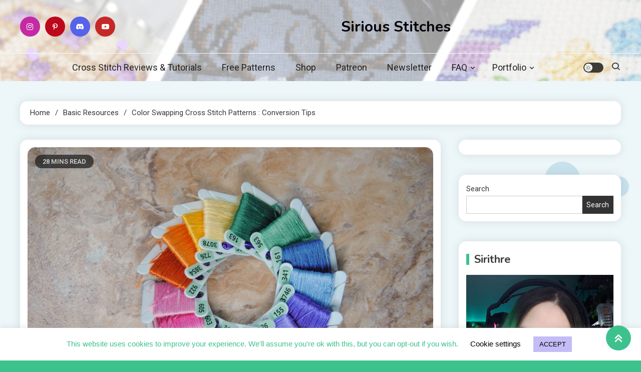

--- FILE ---
content_type: text/html; charset=UTF-8
request_url: https://sirithre.com/color-swapping-cross-stitch-patterns-conversion-tips/
body_size: 48445
content:
<!doctype html>
<html lang="en-US">
<head>
	<meta charset="UTF-8">
	<meta name="viewport" content="width=device-width, initial-scale=1">
	<link rel="profile" href="https://gmpg.org/xfn/11">

	<meta name='robots' content='index, follow, max-image-preview:large, max-snippet:-1, max-video-preview:-1' />

	<!-- This site is optimized with the Yoast SEO plugin v26.7 - https://yoast.com/wordpress/plugins/seo/ -->
	<title>Color Swapping Cross Stitch Patterns : Conversion Tips &#8902; Sirious Stitches</title>
	<meta name="description" content="Some reasons you might want to try changing the colors in a cross stitch pattern, as well as some general tips for how to go about it." />
	<link rel="canonical" href="https://sirithre.com/color-swapping-cross-stitch-patterns-conversion-tips/" />
	<meta property="og:locale" content="en_US" />
	<meta property="og:type" content="article" />
	<meta property="og:title" content="Color Swapping Cross Stitch Patterns : Conversion Tips &#8902; Sirious Stitches" />
	<meta property="og:description" content="Some reasons you might want to try changing the colors in a cross stitch pattern, as well as some general tips for how to go about it." />
	<meta property="og:url" content="https://sirithre.com/color-swapping-cross-stitch-patterns-conversion-tips/" />
	<meta property="og:site_name" content="Sirious Stitches" />
	<meta property="article:published_time" content="2024-01-13T04:04:48+00:00" />
	<meta property="article:modified_time" content="2024-11-17T12:24:32+00:00" />
	<meta property="og:image" content="https://sirithre.com/wp-content/uploads/2024/01/DSC_7412.jpg" />
	<meta property="og:image:width" content="2500" />
	<meta property="og:image:height" content="1674" />
	<meta property="og:image:type" content="image/jpeg" />
	<meta name="author" content="Siri" />
	<meta name="twitter:card" content="summary_large_image" />
	<meta name="twitter:creator" content="@sirithre" />
	<meta name="twitter:site" content="@sirithre" />
	<meta name="twitter:label1" content="Written by" />
	<meta name="twitter:data1" content="Siri" />
	<meta name="twitter:label2" content="Est. reading time" />
	<meta name="twitter:data2" content="22 minutes" />
	<script type="application/ld+json" class="yoast-schema-graph">{"@context":"https://schema.org","@graph":[{"@type":"Article","@id":"https://sirithre.com/color-swapping-cross-stitch-patterns-conversion-tips/#article","isPartOf":{"@id":"https://sirithre.com/color-swapping-cross-stitch-patterns-conversion-tips/"},"author":{"name":"Siri","@id":"https://sirithre.com/#/schema/person/e39e1143093d700829ca168832224eae"},"headline":"Color Swapping Cross Stitch Patterns : Conversion Tips","datePublished":"2024-01-13T04:04:48+00:00","dateModified":"2024-11-17T12:24:32+00:00","mainEntityOfPage":{"@id":"https://sirithre.com/color-swapping-cross-stitch-patterns-conversion-tips/"},"wordCount":4220,"publisher":{"@id":"https://sirithre.com/#organization"},"image":{"@id":"https://sirithre.com/color-swapping-cross-stitch-patterns-conversion-tips/#primaryimage"},"thumbnailUrl":"https://sirithre.com/wp-content/uploads/2024/01/DSC_7412.jpg","keywords":["Cross stitch","Resource","Tips","Tutorial"],"articleSection":["Basic Resources"],"inLanguage":"en-US"},{"@type":"WebPage","@id":"https://sirithre.com/color-swapping-cross-stitch-patterns-conversion-tips/","url":"https://sirithre.com/color-swapping-cross-stitch-patterns-conversion-tips/","name":"Color Swapping Cross Stitch Patterns : Conversion Tips &#8902; Sirious Stitches","isPartOf":{"@id":"https://sirithre.com/#website"},"primaryImageOfPage":{"@id":"https://sirithre.com/color-swapping-cross-stitch-patterns-conversion-tips/#primaryimage"},"image":{"@id":"https://sirithre.com/color-swapping-cross-stitch-patterns-conversion-tips/#primaryimage"},"thumbnailUrl":"https://sirithre.com/wp-content/uploads/2024/01/DSC_7412.jpg","datePublished":"2024-01-13T04:04:48+00:00","dateModified":"2024-11-17T12:24:32+00:00","description":"Some reasons you might want to try changing the colors in a cross stitch pattern, as well as some general tips for how to go about it.","breadcrumb":{"@id":"https://sirithre.com/color-swapping-cross-stitch-patterns-conversion-tips/#breadcrumb"},"inLanguage":"en-US","potentialAction":[{"@type":"ReadAction","target":["https://sirithre.com/color-swapping-cross-stitch-patterns-conversion-tips/"]}]},{"@type":"ImageObject","inLanguage":"en-US","@id":"https://sirithre.com/color-swapping-cross-stitch-patterns-conversion-tips/#primaryimage","url":"https://sirithre.com/wp-content/uploads/2024/01/DSC_7412.jpg","contentUrl":"https://sirithre.com/wp-content/uploads/2024/01/DSC_7412.jpg","width":2500,"height":1674},{"@type":"BreadcrumbList","@id":"https://sirithre.com/color-swapping-cross-stitch-patterns-conversion-tips/#breadcrumb","itemListElement":[{"@type":"ListItem","position":1,"name":"Home","item":"https://sirithre.com/"},{"@type":"ListItem","position":2,"name":"Color Swapping Cross Stitch Patterns : Conversion Tips"}]},{"@type":"WebSite","@id":"https://sirithre.com/#website","url":"https://sirithre.com/","name":"Sirithre.com","description":"","publisher":{"@id":"https://sirithre.com/#organization"},"potentialAction":[{"@type":"SearchAction","target":{"@type":"EntryPoint","urlTemplate":"https://sirithre.com/?s={search_term_string}"},"query-input":{"@type":"PropertyValueSpecification","valueRequired":true,"valueName":"search_term_string"}}],"inLanguage":"en-US"},{"@type":"Organization","@id":"https://sirithre.com/#organization","name":"Sirious Stitches","url":"https://sirithre.com/","logo":{"@type":"ImageObject","inLanguage":"en-US","@id":"https://sirithre.com/#/schema/logo/image/","url":"http://sirithre.com/wp-content/uploads/2020/05/Logo_PurpleBG.png","contentUrl":"http://sirithre.com/wp-content/uploads/2020/05/Logo_PurpleBG.png","width":622,"height":616,"caption":"Sirious Stitches"},"image":{"@id":"https://sirithre.com/#/schema/logo/image/"},"sameAs":["https://x.com/sirithre","https://www.instagram.com/sirithre/","https://www.pinterest.com/sirithre/","https://www.youtube.com/c/Sirithre"]},{"@type":"Person","@id":"https://sirithre.com/#/schema/person/e39e1143093d700829ca168832224eae","name":"Siri","image":{"@type":"ImageObject","inLanguage":"en-US","@id":"https://sirithre.com/#/schema/person/image/","url":"https://secure.gravatar.com/avatar/b33b25f2cbb14379c6c3af9178ee8b8aa85f56d1bc1b0a62511df0b1819799b2?s=96&d=mm&r=g","contentUrl":"https://secure.gravatar.com/avatar/b33b25f2cbb14379c6c3af9178ee8b8aa85f56d1bc1b0a62511df0b1819799b2?s=96&d=mm&r=g","caption":"Siri"}}]}</script>
	<!-- / Yoast SEO plugin. -->


<link rel='dns-prefetch' href='//www.googletagmanager.com' />
<link rel='dns-prefetch' href='//fonts.googleapis.com' />
<link rel='dns-prefetch' href='//pagead2.googlesyndication.com' />
<link rel='dns-prefetch' href='//fundingchoicesmessages.google.com' />
<link rel="alternate" type="application/rss+xml" title="Sirious Stitches &raquo; Feed" href="https://sirithre.com/feed/" />
<link rel="alternate" type="application/rss+xml" title="Sirious Stitches &raquo; Comments Feed" href="https://sirithre.com/comments/feed/" />
<link rel="alternate" title="oEmbed (JSON)" type="application/json+oembed" href="https://sirithre.com/wp-json/oembed/1.0/embed?url=https%3A%2F%2Fsirithre.com%2Fcolor-swapping-cross-stitch-patterns-conversion-tips%2F" />
<link rel="alternate" title="oEmbed (XML)" type="text/xml+oembed" href="https://sirithre.com/wp-json/oembed/1.0/embed?url=https%3A%2F%2Fsirithre.com%2Fcolor-swapping-cross-stitch-patterns-conversion-tips%2F&#038;format=xml" />
<style id='wp-img-auto-sizes-contain-inline-css'>
img:is([sizes=auto i],[sizes^="auto," i]){contain-intrinsic-size:3000px 1500px}
/*# sourceURL=wp-img-auto-sizes-contain-inline-css */
</style>
<style id='wp-emoji-styles-inline-css'>

	img.wp-smiley, img.emoji {
		display: inline !important;
		border: none !important;
		box-shadow: none !important;
		height: 1em !important;
		width: 1em !important;
		margin: 0 0.07em !important;
		vertical-align: -0.1em !important;
		background: none !important;
		padding: 0 !important;
	}
/*# sourceURL=wp-emoji-styles-inline-css */
</style>
<style id='wp-block-library-inline-css'>
:root{--wp-block-synced-color:#7a00df;--wp-block-synced-color--rgb:122,0,223;--wp-bound-block-color:var(--wp-block-synced-color);--wp-editor-canvas-background:#ddd;--wp-admin-theme-color:#007cba;--wp-admin-theme-color--rgb:0,124,186;--wp-admin-theme-color-darker-10:#006ba1;--wp-admin-theme-color-darker-10--rgb:0,107,160.5;--wp-admin-theme-color-darker-20:#005a87;--wp-admin-theme-color-darker-20--rgb:0,90,135;--wp-admin-border-width-focus:2px}@media (min-resolution:192dpi){:root{--wp-admin-border-width-focus:1.5px}}.wp-element-button{cursor:pointer}:root .has-very-light-gray-background-color{background-color:#eee}:root .has-very-dark-gray-background-color{background-color:#313131}:root .has-very-light-gray-color{color:#eee}:root .has-very-dark-gray-color{color:#313131}:root .has-vivid-green-cyan-to-vivid-cyan-blue-gradient-background{background:linear-gradient(135deg,#00d084,#0693e3)}:root .has-purple-crush-gradient-background{background:linear-gradient(135deg,#34e2e4,#4721fb 50%,#ab1dfe)}:root .has-hazy-dawn-gradient-background{background:linear-gradient(135deg,#faaca8,#dad0ec)}:root .has-subdued-olive-gradient-background{background:linear-gradient(135deg,#fafae1,#67a671)}:root .has-atomic-cream-gradient-background{background:linear-gradient(135deg,#fdd79a,#004a59)}:root .has-nightshade-gradient-background{background:linear-gradient(135deg,#330968,#31cdcf)}:root .has-midnight-gradient-background{background:linear-gradient(135deg,#020381,#2874fc)}:root{--wp--preset--font-size--normal:16px;--wp--preset--font-size--huge:42px}.has-regular-font-size{font-size:1em}.has-larger-font-size{font-size:2.625em}.has-normal-font-size{font-size:var(--wp--preset--font-size--normal)}.has-huge-font-size{font-size:var(--wp--preset--font-size--huge)}.has-text-align-center{text-align:center}.has-text-align-left{text-align:left}.has-text-align-right{text-align:right}.has-fit-text{white-space:nowrap!important}#end-resizable-editor-section{display:none}.aligncenter{clear:both}.items-justified-left{justify-content:flex-start}.items-justified-center{justify-content:center}.items-justified-right{justify-content:flex-end}.items-justified-space-between{justify-content:space-between}.screen-reader-text{border:0;clip-path:inset(50%);height:1px;margin:-1px;overflow:hidden;padding:0;position:absolute;width:1px;word-wrap:normal!important}.screen-reader-text:focus{background-color:#ddd;clip-path:none;color:#444;display:block;font-size:1em;height:auto;left:5px;line-height:normal;padding:15px 23px 14px;text-decoration:none;top:5px;width:auto;z-index:100000}html :where(.has-border-color){border-style:solid}html :where([style*=border-top-color]){border-top-style:solid}html :where([style*=border-right-color]){border-right-style:solid}html :where([style*=border-bottom-color]){border-bottom-style:solid}html :where([style*=border-left-color]){border-left-style:solid}html :where([style*=border-width]){border-style:solid}html :where([style*=border-top-width]){border-top-style:solid}html :where([style*=border-right-width]){border-right-style:solid}html :where([style*=border-bottom-width]){border-bottom-style:solid}html :where([style*=border-left-width]){border-left-style:solid}html :where(img[class*=wp-image-]){height:auto;max-width:100%}:where(figure){margin:0 0 1em}html :where(.is-position-sticky){--wp-admin--admin-bar--position-offset:var(--wp-admin--admin-bar--height,0px)}@media screen and (max-width:600px){html :where(.is-position-sticky){--wp-admin--admin-bar--position-offset:0px}}

/*# sourceURL=wp-block-library-inline-css */
</style><style id='wp-block-heading-inline-css'>
h1:where(.wp-block-heading).has-background,h2:where(.wp-block-heading).has-background,h3:where(.wp-block-heading).has-background,h4:where(.wp-block-heading).has-background,h5:where(.wp-block-heading).has-background,h6:where(.wp-block-heading).has-background{padding:1.25em 2.375em}h1.has-text-align-left[style*=writing-mode]:where([style*=vertical-lr]),h1.has-text-align-right[style*=writing-mode]:where([style*=vertical-rl]),h2.has-text-align-left[style*=writing-mode]:where([style*=vertical-lr]),h2.has-text-align-right[style*=writing-mode]:where([style*=vertical-rl]),h3.has-text-align-left[style*=writing-mode]:where([style*=vertical-lr]),h3.has-text-align-right[style*=writing-mode]:where([style*=vertical-rl]),h4.has-text-align-left[style*=writing-mode]:where([style*=vertical-lr]),h4.has-text-align-right[style*=writing-mode]:where([style*=vertical-rl]),h5.has-text-align-left[style*=writing-mode]:where([style*=vertical-lr]),h5.has-text-align-right[style*=writing-mode]:where([style*=vertical-rl]),h6.has-text-align-left[style*=writing-mode]:where([style*=vertical-lr]),h6.has-text-align-right[style*=writing-mode]:where([style*=vertical-rl]){rotate:180deg}
/*# sourceURL=https://sirithre.com/wp-includes/blocks/heading/style.min.css */
</style>
<style id='wp-block-image-inline-css'>
.wp-block-image>a,.wp-block-image>figure>a{display:inline-block}.wp-block-image img{box-sizing:border-box;height:auto;max-width:100%;vertical-align:bottom}@media not (prefers-reduced-motion){.wp-block-image img.hide{visibility:hidden}.wp-block-image img.show{animation:show-content-image .4s}}.wp-block-image[style*=border-radius] img,.wp-block-image[style*=border-radius]>a{border-radius:inherit}.wp-block-image.has-custom-border img{box-sizing:border-box}.wp-block-image.aligncenter{text-align:center}.wp-block-image.alignfull>a,.wp-block-image.alignwide>a{width:100%}.wp-block-image.alignfull img,.wp-block-image.alignwide img{height:auto;width:100%}.wp-block-image .aligncenter,.wp-block-image .alignleft,.wp-block-image .alignright,.wp-block-image.aligncenter,.wp-block-image.alignleft,.wp-block-image.alignright{display:table}.wp-block-image .aligncenter>figcaption,.wp-block-image .alignleft>figcaption,.wp-block-image .alignright>figcaption,.wp-block-image.aligncenter>figcaption,.wp-block-image.alignleft>figcaption,.wp-block-image.alignright>figcaption{caption-side:bottom;display:table-caption}.wp-block-image .alignleft{float:left;margin:.5em 1em .5em 0}.wp-block-image .alignright{float:right;margin:.5em 0 .5em 1em}.wp-block-image .aligncenter{margin-left:auto;margin-right:auto}.wp-block-image :where(figcaption){margin-bottom:1em;margin-top:.5em}.wp-block-image.is-style-circle-mask img{border-radius:9999px}@supports ((-webkit-mask-image:none) or (mask-image:none)) or (-webkit-mask-image:none){.wp-block-image.is-style-circle-mask img{border-radius:0;-webkit-mask-image:url('data:image/svg+xml;utf8,<svg viewBox="0 0 100 100" xmlns="http://www.w3.org/2000/svg"><circle cx="50" cy="50" r="50"/></svg>');mask-image:url('data:image/svg+xml;utf8,<svg viewBox="0 0 100 100" xmlns="http://www.w3.org/2000/svg"><circle cx="50" cy="50" r="50"/></svg>');mask-mode:alpha;-webkit-mask-position:center;mask-position:center;-webkit-mask-repeat:no-repeat;mask-repeat:no-repeat;-webkit-mask-size:contain;mask-size:contain}}:root :where(.wp-block-image.is-style-rounded img,.wp-block-image .is-style-rounded img){border-radius:9999px}.wp-block-image figure{margin:0}.wp-lightbox-container{display:flex;flex-direction:column;position:relative}.wp-lightbox-container img{cursor:zoom-in}.wp-lightbox-container img:hover+button{opacity:1}.wp-lightbox-container button{align-items:center;backdrop-filter:blur(16px) saturate(180%);background-color:#5a5a5a40;border:none;border-radius:4px;cursor:zoom-in;display:flex;height:20px;justify-content:center;opacity:0;padding:0;position:absolute;right:16px;text-align:center;top:16px;width:20px;z-index:100}@media not (prefers-reduced-motion){.wp-lightbox-container button{transition:opacity .2s ease}}.wp-lightbox-container button:focus-visible{outline:3px auto #5a5a5a40;outline:3px auto -webkit-focus-ring-color;outline-offset:3px}.wp-lightbox-container button:hover{cursor:pointer;opacity:1}.wp-lightbox-container button:focus{opacity:1}.wp-lightbox-container button:focus,.wp-lightbox-container button:hover,.wp-lightbox-container button:not(:hover):not(:active):not(.has-background){background-color:#5a5a5a40;border:none}.wp-lightbox-overlay{box-sizing:border-box;cursor:zoom-out;height:100vh;left:0;overflow:hidden;position:fixed;top:0;visibility:hidden;width:100%;z-index:100000}.wp-lightbox-overlay .close-button{align-items:center;cursor:pointer;display:flex;justify-content:center;min-height:40px;min-width:40px;padding:0;position:absolute;right:calc(env(safe-area-inset-right) + 16px);top:calc(env(safe-area-inset-top) + 16px);z-index:5000000}.wp-lightbox-overlay .close-button:focus,.wp-lightbox-overlay .close-button:hover,.wp-lightbox-overlay .close-button:not(:hover):not(:active):not(.has-background){background:none;border:none}.wp-lightbox-overlay .lightbox-image-container{height:var(--wp--lightbox-container-height);left:50%;overflow:hidden;position:absolute;top:50%;transform:translate(-50%,-50%);transform-origin:top left;width:var(--wp--lightbox-container-width);z-index:9999999999}.wp-lightbox-overlay .wp-block-image{align-items:center;box-sizing:border-box;display:flex;height:100%;justify-content:center;margin:0;position:relative;transform-origin:0 0;width:100%;z-index:3000000}.wp-lightbox-overlay .wp-block-image img{height:var(--wp--lightbox-image-height);min-height:var(--wp--lightbox-image-height);min-width:var(--wp--lightbox-image-width);width:var(--wp--lightbox-image-width)}.wp-lightbox-overlay .wp-block-image figcaption{display:none}.wp-lightbox-overlay button{background:none;border:none}.wp-lightbox-overlay .scrim{background-color:#fff;height:100%;opacity:.9;position:absolute;width:100%;z-index:2000000}.wp-lightbox-overlay.active{visibility:visible}@media not (prefers-reduced-motion){.wp-lightbox-overlay.active{animation:turn-on-visibility .25s both}.wp-lightbox-overlay.active img{animation:turn-on-visibility .35s both}.wp-lightbox-overlay.show-closing-animation:not(.active){animation:turn-off-visibility .35s both}.wp-lightbox-overlay.show-closing-animation:not(.active) img{animation:turn-off-visibility .25s both}.wp-lightbox-overlay.zoom.active{animation:none;opacity:1;visibility:visible}.wp-lightbox-overlay.zoom.active .lightbox-image-container{animation:lightbox-zoom-in .4s}.wp-lightbox-overlay.zoom.active .lightbox-image-container img{animation:none}.wp-lightbox-overlay.zoom.active .scrim{animation:turn-on-visibility .4s forwards}.wp-lightbox-overlay.zoom.show-closing-animation:not(.active){animation:none}.wp-lightbox-overlay.zoom.show-closing-animation:not(.active) .lightbox-image-container{animation:lightbox-zoom-out .4s}.wp-lightbox-overlay.zoom.show-closing-animation:not(.active) .lightbox-image-container img{animation:none}.wp-lightbox-overlay.zoom.show-closing-animation:not(.active) .scrim{animation:turn-off-visibility .4s forwards}}@keyframes show-content-image{0%{visibility:hidden}99%{visibility:hidden}to{visibility:visible}}@keyframes turn-on-visibility{0%{opacity:0}to{opacity:1}}@keyframes turn-off-visibility{0%{opacity:1;visibility:visible}99%{opacity:0;visibility:visible}to{opacity:0;visibility:hidden}}@keyframes lightbox-zoom-in{0%{transform:translate(calc((-100vw + var(--wp--lightbox-scrollbar-width))/2 + var(--wp--lightbox-initial-left-position)),calc(-50vh + var(--wp--lightbox-initial-top-position))) scale(var(--wp--lightbox-scale))}to{transform:translate(-50%,-50%) scale(1)}}@keyframes lightbox-zoom-out{0%{transform:translate(-50%,-50%) scale(1);visibility:visible}99%{visibility:visible}to{transform:translate(calc((-100vw + var(--wp--lightbox-scrollbar-width))/2 + var(--wp--lightbox-initial-left-position)),calc(-50vh + var(--wp--lightbox-initial-top-position))) scale(var(--wp--lightbox-scale));visibility:hidden}}
/*# sourceURL=https://sirithre.com/wp-includes/blocks/image/style.min.css */
</style>
<style id='wp-block-list-inline-css'>
ol,ul{box-sizing:border-box}:root :where(.wp-block-list.has-background){padding:1.25em 2.375em}
/*# sourceURL=https://sirithre.com/wp-includes/blocks/list/style.min.css */
</style>
<style id='wp-block-search-inline-css'>
.wp-block-search__button{margin-left:10px;word-break:normal}.wp-block-search__button.has-icon{line-height:0}.wp-block-search__button svg{height:1.25em;min-height:24px;min-width:24px;width:1.25em;fill:currentColor;vertical-align:text-bottom}:where(.wp-block-search__button){border:1px solid #ccc;padding:6px 10px}.wp-block-search__inside-wrapper{display:flex;flex:auto;flex-wrap:nowrap;max-width:100%}.wp-block-search__label{width:100%}.wp-block-search.wp-block-search__button-only .wp-block-search__button{box-sizing:border-box;display:flex;flex-shrink:0;justify-content:center;margin-left:0;max-width:100%}.wp-block-search.wp-block-search__button-only .wp-block-search__inside-wrapper{min-width:0!important;transition-property:width}.wp-block-search.wp-block-search__button-only .wp-block-search__input{flex-basis:100%;transition-duration:.3s}.wp-block-search.wp-block-search__button-only.wp-block-search__searchfield-hidden,.wp-block-search.wp-block-search__button-only.wp-block-search__searchfield-hidden .wp-block-search__inside-wrapper{overflow:hidden}.wp-block-search.wp-block-search__button-only.wp-block-search__searchfield-hidden .wp-block-search__input{border-left-width:0!important;border-right-width:0!important;flex-basis:0;flex-grow:0;margin:0;min-width:0!important;padding-left:0!important;padding-right:0!important;width:0!important}:where(.wp-block-search__input){appearance:none;border:1px solid #949494;flex-grow:1;font-family:inherit;font-size:inherit;font-style:inherit;font-weight:inherit;letter-spacing:inherit;line-height:inherit;margin-left:0;margin-right:0;min-width:3rem;padding:8px;text-decoration:unset!important;text-transform:inherit}:where(.wp-block-search__button-inside .wp-block-search__inside-wrapper){background-color:#fff;border:1px solid #949494;box-sizing:border-box;padding:4px}:where(.wp-block-search__button-inside .wp-block-search__inside-wrapper) .wp-block-search__input{border:none;border-radius:0;padding:0 4px}:where(.wp-block-search__button-inside .wp-block-search__inside-wrapper) .wp-block-search__input:focus{outline:none}:where(.wp-block-search__button-inside .wp-block-search__inside-wrapper) :where(.wp-block-search__button){padding:4px 8px}.wp-block-search.aligncenter .wp-block-search__inside-wrapper{margin:auto}.wp-block[data-align=right] .wp-block-search.wp-block-search__button-only .wp-block-search__inside-wrapper{float:right}
/*# sourceURL=https://sirithre.com/wp-includes/blocks/search/style.min.css */
</style>
<style id='wp-block-embed-inline-css'>
.wp-block-embed.alignleft,.wp-block-embed.alignright,.wp-block[data-align=left]>[data-type="core/embed"],.wp-block[data-align=right]>[data-type="core/embed"]{max-width:360px;width:100%}.wp-block-embed.alignleft .wp-block-embed__wrapper,.wp-block-embed.alignright .wp-block-embed__wrapper,.wp-block[data-align=left]>[data-type="core/embed"] .wp-block-embed__wrapper,.wp-block[data-align=right]>[data-type="core/embed"] .wp-block-embed__wrapper{min-width:280px}.wp-block-cover .wp-block-embed{min-height:240px;min-width:320px}.wp-block-embed{overflow-wrap:break-word}.wp-block-embed :where(figcaption){margin-bottom:1em;margin-top:.5em}.wp-block-embed iframe{max-width:100%}.wp-block-embed__wrapper{position:relative}.wp-embed-responsive .wp-has-aspect-ratio .wp-block-embed__wrapper:before{content:"";display:block;padding-top:50%}.wp-embed-responsive .wp-has-aspect-ratio iframe{bottom:0;height:100%;left:0;position:absolute;right:0;top:0;width:100%}.wp-embed-responsive .wp-embed-aspect-21-9 .wp-block-embed__wrapper:before{padding-top:42.85%}.wp-embed-responsive .wp-embed-aspect-18-9 .wp-block-embed__wrapper:before{padding-top:50%}.wp-embed-responsive .wp-embed-aspect-16-9 .wp-block-embed__wrapper:before{padding-top:56.25%}.wp-embed-responsive .wp-embed-aspect-4-3 .wp-block-embed__wrapper:before{padding-top:75%}.wp-embed-responsive .wp-embed-aspect-1-1 .wp-block-embed__wrapper:before{padding-top:100%}.wp-embed-responsive .wp-embed-aspect-9-16 .wp-block-embed__wrapper:before{padding-top:177.77%}.wp-embed-responsive .wp-embed-aspect-1-2 .wp-block-embed__wrapper:before{padding-top:200%}
/*# sourceURL=https://sirithre.com/wp-includes/blocks/embed/style.min.css */
</style>
<style id='wp-block-paragraph-inline-css'>
.is-small-text{font-size:.875em}.is-regular-text{font-size:1em}.is-large-text{font-size:2.25em}.is-larger-text{font-size:3em}.has-drop-cap:not(:focus):first-letter{float:left;font-size:8.4em;font-style:normal;font-weight:100;line-height:.68;margin:.05em .1em 0 0;text-transform:uppercase}body.rtl .has-drop-cap:not(:focus):first-letter{float:none;margin-left:.1em}p.has-drop-cap.has-background{overflow:hidden}:root :where(p.has-background){padding:1.25em 2.375em}:where(p.has-text-color:not(.has-link-color)) a{color:inherit}p.has-text-align-left[style*="writing-mode:vertical-lr"],p.has-text-align-right[style*="writing-mode:vertical-rl"]{rotate:180deg}
/*# sourceURL=https://sirithre.com/wp-includes/blocks/paragraph/style.min.css */
</style>
<style id='global-styles-inline-css'>
:root{--wp--preset--aspect-ratio--square: 1;--wp--preset--aspect-ratio--4-3: 4/3;--wp--preset--aspect-ratio--3-4: 3/4;--wp--preset--aspect-ratio--3-2: 3/2;--wp--preset--aspect-ratio--2-3: 2/3;--wp--preset--aspect-ratio--16-9: 16/9;--wp--preset--aspect-ratio--9-16: 9/16;--wp--preset--color--black: #000000;--wp--preset--color--cyan-bluish-gray: #abb8c3;--wp--preset--color--white: #ffffff;--wp--preset--color--pale-pink: #f78da7;--wp--preset--color--vivid-red: #cf2e2e;--wp--preset--color--luminous-vivid-orange: #ff6900;--wp--preset--color--luminous-vivid-amber: #fcb900;--wp--preset--color--light-green-cyan: #7bdcb5;--wp--preset--color--vivid-green-cyan: #00d084;--wp--preset--color--pale-cyan-blue: #8ed1fc;--wp--preset--color--vivid-cyan-blue: #0693e3;--wp--preset--color--vivid-purple: #9b51e0;--wp--preset--gradient--vivid-cyan-blue-to-vivid-purple: linear-gradient(135deg,rgb(6,147,227) 0%,rgb(155,81,224) 100%);--wp--preset--gradient--light-green-cyan-to-vivid-green-cyan: linear-gradient(135deg,rgb(122,220,180) 0%,rgb(0,208,130) 100%);--wp--preset--gradient--luminous-vivid-amber-to-luminous-vivid-orange: linear-gradient(135deg,rgb(252,185,0) 0%,rgb(255,105,0) 100%);--wp--preset--gradient--luminous-vivid-orange-to-vivid-red: linear-gradient(135deg,rgb(255,105,0) 0%,rgb(207,46,46) 100%);--wp--preset--gradient--very-light-gray-to-cyan-bluish-gray: linear-gradient(135deg,rgb(238,238,238) 0%,rgb(169,184,195) 100%);--wp--preset--gradient--cool-to-warm-spectrum: linear-gradient(135deg,rgb(74,234,220) 0%,rgb(151,120,209) 20%,rgb(207,42,186) 40%,rgb(238,44,130) 60%,rgb(251,105,98) 80%,rgb(254,248,76) 100%);--wp--preset--gradient--blush-light-purple: linear-gradient(135deg,rgb(255,206,236) 0%,rgb(152,150,240) 100%);--wp--preset--gradient--blush-bordeaux: linear-gradient(135deg,rgb(254,205,165) 0%,rgb(254,45,45) 50%,rgb(107,0,62) 100%);--wp--preset--gradient--luminous-dusk: linear-gradient(135deg,rgb(255,203,112) 0%,rgb(199,81,192) 50%,rgb(65,88,208) 100%);--wp--preset--gradient--pale-ocean: linear-gradient(135deg,rgb(255,245,203) 0%,rgb(182,227,212) 50%,rgb(51,167,181) 100%);--wp--preset--gradient--electric-grass: linear-gradient(135deg,rgb(202,248,128) 0%,rgb(113,206,126) 100%);--wp--preset--gradient--midnight: linear-gradient(135deg,rgb(2,3,129) 0%,rgb(40,116,252) 100%);--wp--preset--font-size--small: 13px;--wp--preset--font-size--medium: 20px;--wp--preset--font-size--large: 36px;--wp--preset--font-size--x-large: 42px;--wp--preset--spacing--20: 0.44rem;--wp--preset--spacing--30: 0.67rem;--wp--preset--spacing--40: 1rem;--wp--preset--spacing--50: 1.5rem;--wp--preset--spacing--60: 2.25rem;--wp--preset--spacing--70: 3.38rem;--wp--preset--spacing--80: 5.06rem;--wp--preset--shadow--natural: 6px 6px 9px rgba(0, 0, 0, 0.2);--wp--preset--shadow--deep: 12px 12px 50px rgba(0, 0, 0, 0.4);--wp--preset--shadow--sharp: 6px 6px 0px rgba(0, 0, 0, 0.2);--wp--preset--shadow--outlined: 6px 6px 0px -3px rgb(255, 255, 255), 6px 6px rgb(0, 0, 0);--wp--preset--shadow--crisp: 6px 6px 0px rgb(0, 0, 0);}:where(.is-layout-flex){gap: 0.5em;}:where(.is-layout-grid){gap: 0.5em;}body .is-layout-flex{display: flex;}.is-layout-flex{flex-wrap: wrap;align-items: center;}.is-layout-flex > :is(*, div){margin: 0;}body .is-layout-grid{display: grid;}.is-layout-grid > :is(*, div){margin: 0;}:where(.wp-block-columns.is-layout-flex){gap: 2em;}:where(.wp-block-columns.is-layout-grid){gap: 2em;}:where(.wp-block-post-template.is-layout-flex){gap: 1.25em;}:where(.wp-block-post-template.is-layout-grid){gap: 1.25em;}.has-black-color{color: var(--wp--preset--color--black) !important;}.has-cyan-bluish-gray-color{color: var(--wp--preset--color--cyan-bluish-gray) !important;}.has-white-color{color: var(--wp--preset--color--white) !important;}.has-pale-pink-color{color: var(--wp--preset--color--pale-pink) !important;}.has-vivid-red-color{color: var(--wp--preset--color--vivid-red) !important;}.has-luminous-vivid-orange-color{color: var(--wp--preset--color--luminous-vivid-orange) !important;}.has-luminous-vivid-amber-color{color: var(--wp--preset--color--luminous-vivid-amber) !important;}.has-light-green-cyan-color{color: var(--wp--preset--color--light-green-cyan) !important;}.has-vivid-green-cyan-color{color: var(--wp--preset--color--vivid-green-cyan) !important;}.has-pale-cyan-blue-color{color: var(--wp--preset--color--pale-cyan-blue) !important;}.has-vivid-cyan-blue-color{color: var(--wp--preset--color--vivid-cyan-blue) !important;}.has-vivid-purple-color{color: var(--wp--preset--color--vivid-purple) !important;}.has-black-background-color{background-color: var(--wp--preset--color--black) !important;}.has-cyan-bluish-gray-background-color{background-color: var(--wp--preset--color--cyan-bluish-gray) !important;}.has-white-background-color{background-color: var(--wp--preset--color--white) !important;}.has-pale-pink-background-color{background-color: var(--wp--preset--color--pale-pink) !important;}.has-vivid-red-background-color{background-color: var(--wp--preset--color--vivid-red) !important;}.has-luminous-vivid-orange-background-color{background-color: var(--wp--preset--color--luminous-vivid-orange) !important;}.has-luminous-vivid-amber-background-color{background-color: var(--wp--preset--color--luminous-vivid-amber) !important;}.has-light-green-cyan-background-color{background-color: var(--wp--preset--color--light-green-cyan) !important;}.has-vivid-green-cyan-background-color{background-color: var(--wp--preset--color--vivid-green-cyan) !important;}.has-pale-cyan-blue-background-color{background-color: var(--wp--preset--color--pale-cyan-blue) !important;}.has-vivid-cyan-blue-background-color{background-color: var(--wp--preset--color--vivid-cyan-blue) !important;}.has-vivid-purple-background-color{background-color: var(--wp--preset--color--vivid-purple) !important;}.has-black-border-color{border-color: var(--wp--preset--color--black) !important;}.has-cyan-bluish-gray-border-color{border-color: var(--wp--preset--color--cyan-bluish-gray) !important;}.has-white-border-color{border-color: var(--wp--preset--color--white) !important;}.has-pale-pink-border-color{border-color: var(--wp--preset--color--pale-pink) !important;}.has-vivid-red-border-color{border-color: var(--wp--preset--color--vivid-red) !important;}.has-luminous-vivid-orange-border-color{border-color: var(--wp--preset--color--luminous-vivid-orange) !important;}.has-luminous-vivid-amber-border-color{border-color: var(--wp--preset--color--luminous-vivid-amber) !important;}.has-light-green-cyan-border-color{border-color: var(--wp--preset--color--light-green-cyan) !important;}.has-vivid-green-cyan-border-color{border-color: var(--wp--preset--color--vivid-green-cyan) !important;}.has-pale-cyan-blue-border-color{border-color: var(--wp--preset--color--pale-cyan-blue) !important;}.has-vivid-cyan-blue-border-color{border-color: var(--wp--preset--color--vivid-cyan-blue) !important;}.has-vivid-purple-border-color{border-color: var(--wp--preset--color--vivid-purple) !important;}.has-vivid-cyan-blue-to-vivid-purple-gradient-background{background: var(--wp--preset--gradient--vivid-cyan-blue-to-vivid-purple) !important;}.has-light-green-cyan-to-vivid-green-cyan-gradient-background{background: var(--wp--preset--gradient--light-green-cyan-to-vivid-green-cyan) !important;}.has-luminous-vivid-amber-to-luminous-vivid-orange-gradient-background{background: var(--wp--preset--gradient--luminous-vivid-amber-to-luminous-vivid-orange) !important;}.has-luminous-vivid-orange-to-vivid-red-gradient-background{background: var(--wp--preset--gradient--luminous-vivid-orange-to-vivid-red) !important;}.has-very-light-gray-to-cyan-bluish-gray-gradient-background{background: var(--wp--preset--gradient--very-light-gray-to-cyan-bluish-gray) !important;}.has-cool-to-warm-spectrum-gradient-background{background: var(--wp--preset--gradient--cool-to-warm-spectrum) !important;}.has-blush-light-purple-gradient-background{background: var(--wp--preset--gradient--blush-light-purple) !important;}.has-blush-bordeaux-gradient-background{background: var(--wp--preset--gradient--blush-bordeaux) !important;}.has-luminous-dusk-gradient-background{background: var(--wp--preset--gradient--luminous-dusk) !important;}.has-pale-ocean-gradient-background{background: var(--wp--preset--gradient--pale-ocean) !important;}.has-electric-grass-gradient-background{background: var(--wp--preset--gradient--electric-grass) !important;}.has-midnight-gradient-background{background: var(--wp--preset--gradient--midnight) !important;}.has-small-font-size{font-size: var(--wp--preset--font-size--small) !important;}.has-medium-font-size{font-size: var(--wp--preset--font-size--medium) !important;}.has-large-font-size{font-size: var(--wp--preset--font-size--large) !important;}.has-x-large-font-size{font-size: var(--wp--preset--font-size--x-large) !important;}
/*# sourceURL=global-styles-inline-css */
</style>

<style id='classic-theme-styles-inline-css'>
/*! This file is auto-generated */
.wp-block-button__link{color:#fff;background-color:#32373c;border-radius:9999px;box-shadow:none;text-decoration:none;padding:calc(.667em + 2px) calc(1.333em + 2px);font-size:1.125em}.wp-block-file__button{background:#32373c;color:#fff;text-decoration:none}
/*# sourceURL=/wp-includes/css/classic-themes.min.css */
</style>
<link rel='stylesheet' id='cookie-law-info-css' href='https://sirithre.com/wp-content/plugins/cookie-law-info/legacy/public/css/cookie-law-info-public.css?ver=3.3.9.1' media='all' />
<link rel='stylesheet' id='cookie-law-info-gdpr-css' href='https://sirithre.com/wp-content/plugins/cookie-law-info/legacy/public/css/cookie-law-info-gdpr.css?ver=3.3.9.1' media='all' />
<link rel='stylesheet' id='bwg_fonts-css' href='https://sirithre.com/wp-content/plugins/photo-gallery/css/bwg-fonts/fonts.css?ver=0.0.1' media='all' />
<link rel='stylesheet' id='sumoselect-css' href='https://sirithre.com/wp-content/plugins/photo-gallery/css/sumoselect.min.css?ver=3.4.6' media='all' />
<link rel='stylesheet' id='mCustomScrollbar-css' href='https://sirithre.com/wp-content/plugins/photo-gallery/css/jquery.mCustomScrollbar.min.css?ver=3.1.5' media='all' />
<link rel='stylesheet' id='bwg_frontend-css' href='https://sirithre.com/wp-content/plugins/photo-gallery/css/styles.min.css?ver=1.8.35' media='all' />
<link rel='stylesheet' id='ez-toc-css' href='https://sirithre.com/wp-content/plugins/easy-table-of-contents/assets/css/screen.min.css?ver=2.0.80' media='all' />
<style id='ez-toc-inline-css'>
div#ez-toc-container .ez-toc-title {font-size: 120%;}div#ez-toc-container .ez-toc-title {font-weight: 500;}div#ez-toc-container ul li , div#ez-toc-container ul li a {font-size: 95%;}div#ez-toc-container ul li , div#ez-toc-container ul li a {font-weight: 500;}div#ez-toc-container nav ul ul li {font-size: 90%;}div#ez-toc-container {background: #fff;border: 1px solid #3dc28d;}div#ez-toc-container p.ez-toc-title , #ez-toc-container .ez_toc_custom_title_icon , #ez-toc-container .ez_toc_custom_toc_icon {color: #000000;}div#ez-toc-container ul.ez-toc-list a {color: #a343ce;}div#ez-toc-container ul.ez-toc-list a:hover {color: #319e72;}div#ez-toc-container ul.ez-toc-list a:visited {color: #35ada5;}.ez-toc-counter nav ul li a::before {color: ;}.ez-toc-box-title {font-weight: bold; margin-bottom: 10px; text-align: center; text-transform: uppercase; letter-spacing: 1px; color: #666; padding-bottom: 5px;position:absolute;top:-4%;left:5%;background-color: inherit;transition: top 0.3s ease;}.ez-toc-box-title.toc-closed {top:-25%;}
.ez-toc-container-direction {direction: ltr;}.ez-toc-counter ul{counter-reset: item ;}.ez-toc-counter nav ul li a::before {content: counters(item, '.', decimal) '. ';display: inline-block;counter-increment: item;flex-grow: 0;flex-shrink: 0;margin-right: .2em; float: left; }.ez-toc-widget-direction {direction: ltr;}.ez-toc-widget-container ul{counter-reset: item ;}.ez-toc-widget-container nav ul li a::before {content: counters(item, '.', decimal) '. ';display: inline-block;counter-increment: item;flex-grow: 0;flex-shrink: 0;margin-right: .2em; float: left; }
/*# sourceURL=ez-toc-inline-css */
</style>
<link rel='stylesheet' id='ogma-blog-fonts-css' href='https://fonts.googleapis.com/css?family=Roboto%3A400%2C500%2C600%2C700%7CNunito%3A400%2C600%2C700%2C900&#038;subset=latin%2Ccyrillic-ext%2Cgreek-ext%2Cgreek%2Cvietnamese%2Clatin-ext%2Ccyrillic%2Ckhmer%2Cdevanagari%2Carabic%2Chebrew%2Ctelugu' media='all' />
<link rel='stylesheet' id='lightslider-css' href='https://sirithre.com/wp-content/themes/ogma-blog/assets/library/lightslider/css/lightslider.min.css?ver=1.0.6' media='all' />
<link rel='stylesheet' id='box-icons-css' href='https://sirithre.com/wp-content/themes/ogma-blog/assets/library/box-icons/css/boxicons.min.css?ver=2.1.4' media='all' />
<link rel='stylesheet' id='ogma-blogger-google-font-css' href='https://fonts.googleapis.com/css?family=Raleway%3A700%2C900%7CRoboto%3A400%2C600%2C700&#038;subset=latin%2Clatin-ext' media='all' />
<link rel='stylesheet' id='ogma-blog-parent-style-css' href='https://sirithre.com/wp-content/themes/ogma-blog/style.css?ver=1.0.6' media='all' />
<link rel='stylesheet' id='ogma-blog-parent-responsive-css' href='https://sirithre.com/wp-content/themes/ogma-blog/assets/css/ogma-blog-responsive.css?ver=1.0.6' media='all' />
<link rel='stylesheet' id='ogma-blogger-style-css' href='https://sirithre.com/wp-content/themes/ogma-blogger/style.css?ver=1.0.6' media='all' />
<script src="https://sirithre.com/wp-includes/js/jquery/jquery.min.js?ver=3.7.1" id="jquery-core-js"></script>
<script src="https://sirithre.com/wp-includes/js/jquery/jquery-migrate.min.js?ver=3.4.1" id="jquery-migrate-js"></script>
<script id="cookie-law-info-js-extra">
var Cli_Data = {"nn_cookie_ids":[],"cookielist":[],"non_necessary_cookies":[],"ccpaEnabled":"","ccpaRegionBased":"","ccpaBarEnabled":"","strictlyEnabled":["necessary","obligatoire"],"ccpaType":"gdpr","js_blocking":"","custom_integration":"","triggerDomRefresh":"","secure_cookies":""};
var cli_cookiebar_settings = {"animate_speed_hide":"500","animate_speed_show":"500","background":"#ffffff","border":"#b1a6a6c2","border_on":"","button_1_button_colour":"#c4bcf6","button_1_button_hover":"#9d96c5","button_1_link_colour":"#000000","button_1_as_button":"1","button_1_new_win":"","button_2_button_colour":"#333","button_2_button_hover":"#292929","button_2_link_colour":"#444","button_2_as_button":"","button_2_hidebar":"","button_3_button_colour":"#000","button_3_button_hover":"#000000","button_3_link_colour":"#fff","button_3_as_button":"1","button_3_new_win":"","button_4_button_colour":"#000","button_4_button_hover":"#000000","button_4_link_colour":"#000000","button_4_as_button":"","button_7_button_colour":"#61a229","button_7_button_hover":"#4e8221","button_7_link_colour":"#fff","button_7_as_button":"1","button_7_new_win":"","font_family":"Trebuchet MS, sans-serif","header_fix":"","notify_animate_hide":"1","notify_animate_show":"","notify_div_id":"#cookie-law-info-bar","notify_position_horizontal":"right","notify_position_vertical":"bottom","scroll_close":"","scroll_close_reload":"","accept_close_reload":"","reject_close_reload":"","showagain_tab":"1","showagain_background":"#fff","showagain_border":"#000","showagain_div_id":"#cookie-law-info-again","showagain_x_position":"100px","text":"#3dc28d","show_once_yn":"","show_once":"10000","logging_on":"","as_popup":"","popup_overlay":"1","bar_heading_text":"","cookie_bar_as":"banner","popup_showagain_position":"bottom-right","widget_position":"left"};
var log_object = {"ajax_url":"https://sirithre.com/wp-admin/admin-ajax.php"};
//# sourceURL=cookie-law-info-js-extra
</script>
<script src="https://sirithre.com/wp-content/plugins/cookie-law-info/legacy/public/js/cookie-law-info-public.js?ver=3.3.9.1" id="cookie-law-info-js"></script>
<script src="https://sirithre.com/wp-content/plugins/photo-gallery/js/jquery.lazy.min.js?ver=1.8.35" id="bwg_lazyload-js"></script>
<script src="https://sirithre.com/wp-content/plugins/photo-gallery/js/jquery.sumoselect.min.js?ver=3.4.6" id="sumoselect-js"></script>
<script src="https://sirithre.com/wp-content/plugins/photo-gallery/js/tocca.min.js?ver=2.0.9" id="bwg_mobile-js"></script>
<script src="https://sirithre.com/wp-content/plugins/photo-gallery/js/jquery.mCustomScrollbar.concat.min.js?ver=3.1.5" id="mCustomScrollbar-js"></script>
<script src="https://sirithre.com/wp-content/plugins/photo-gallery/js/jquery.fullscreen.min.js?ver=0.6.0" id="jquery-fullscreen-js"></script>
<script id="bwg_frontend-js-extra">
var bwg_objectsL10n = {"bwg_field_required":"field is required.","bwg_mail_validation":"This is not a valid email address.","bwg_search_result":"There are no images matching your search.","bwg_select_tag":"Select Tag","bwg_order_by":"Order By","bwg_search":"Search","bwg_show_ecommerce":"Show Ecommerce","bwg_hide_ecommerce":"Hide Ecommerce","bwg_show_comments":"Show Comments","bwg_hide_comments":"Hide Comments","bwg_restore":"Restore","bwg_maximize":"Maximize","bwg_fullscreen":"Fullscreen","bwg_exit_fullscreen":"Exit Fullscreen","bwg_search_tag":"SEARCH...","bwg_tag_no_match":"No tags found","bwg_all_tags_selected":"All tags selected","bwg_tags_selected":"tags selected","play":"Play","pause":"Pause","is_pro":"","bwg_play":"Play","bwg_pause":"Pause","bwg_hide_info":"Hide info","bwg_show_info":"Show info","bwg_hide_rating":"Hide rating","bwg_show_rating":"Show rating","ok":"Ok","cancel":"Cancel","select_all":"Select all","lazy_load":"1","lazy_loader":"https://sirithre.com/wp-content/plugins/photo-gallery/images/ajax_loader.png","front_ajax":"0","bwg_tag_see_all":"see all tags","bwg_tag_see_less":"see less tags"};
//# sourceURL=bwg_frontend-js-extra
</script>
<script src="https://sirithre.com/wp-content/plugins/photo-gallery/js/scripts.min.js?ver=1.8.35" id="bwg_frontend-js"></script>

<!-- Google tag (gtag.js) snippet added by Site Kit -->
<!-- Google Analytics snippet added by Site Kit -->
<script src="https://www.googletagmanager.com/gtag/js?id=G-34P2RXND3X" id="google_gtagjs-js" async></script>
<script id="google_gtagjs-js-after">
window.dataLayer = window.dataLayer || [];function gtag(){dataLayer.push(arguments);}
gtag("set","linker",{"domains":["sirithre.com"]});
gtag("js", new Date());
gtag("set", "developer_id.dZTNiMT", true);
gtag("config", "G-34P2RXND3X");
//# sourceURL=google_gtagjs-js-after
</script>
<link rel="https://api.w.org/" href="https://sirithre.com/wp-json/" /><link rel="alternate" title="JSON" type="application/json" href="https://sirithre.com/wp-json/wp/v2/posts/4587" /><link rel="EditURI" type="application/rsd+xml" title="RSD" href="https://sirithre.com/xmlrpc.php?rsd" />
<meta name="generator" content="WordPress 6.9" />
<link rel='shortlink' href='https://sirithre.com/?p=4587' />
<meta name="generator" content="Site Kit by Google 1.170.0" /><meta name="facebook-domain-verification" content="jwz5hrmax6xekvrssfp52mjfbrd5b7" />
<script>
//load TrackerJS
!function(t,n,e,o,a){function d(t){var n=~~(Date.now()/3e5),o=document.createElement(e);o.async=!0,o.src=t+"?ts="+n;var a=document.getElementsByTagName(e)[0];a.parentNode.insertBefore(o,a)}t.MooTrackerObject=a,t[a]=t[a]||function(){return t[a].q?void t[a].q.push(arguments):void(t[a].q=[arguments])},window.attachEvent?window.attachEvent("onload",d.bind(this,o)):window.addEventListener("load",d.bind(this,o),!1)}(window,document,"script","//cdn.stat-track.com/statics/moosend-tracking.min.js","mootrack");
//tracker has to be initialized otherwise it will generate warnings and wont sendtracking events
mootrack('init', 'dc539965-cd1b-4da3-9e26-0906360f6465');
</script>
<style>div.floatingchat-container-wrap{max-width:197px}iframe.floatingchat-container{width:100%}</style>
<!-- Google AdSense meta tags added by Site Kit -->
<meta name="google-adsense-platform-account" content="ca-host-pub-2644536267352236">
<meta name="google-adsense-platform-domain" content="sitekit.withgoogle.com">
<!-- End Google AdSense meta tags added by Site Kit -->
		<style type="text/css">
					.site-title a,
			.site-description {
				color: #00000a;
			}
				</style>
		<style id="custom-background-css">
body.custom-background { background-color: #3dc28d; }
</style>
	
<!-- Google AdSense snippet added by Site Kit -->
<script async src="https://pagead2.googlesyndication.com/pagead/js/adsbygoogle.js?client=ca-pub-6028479334621307&amp;host=ca-host-pub-2644536267352236" crossorigin="anonymous"></script>

<!-- End Google AdSense snippet added by Site Kit -->

<!-- Google AdSense Ad Blocking Recovery snippet added by Site Kit -->
<script async src="https://fundingchoicesmessages.google.com/i/pub-6028479334621307?ers=1"></script><script>(function() {function signalGooglefcPresent() {if (!window.frames['googlefcPresent']) {if (document.body) {const iframe = document.createElement('iframe'); iframe.style = 'width: 0; height: 0; border: none; z-index: -1000; left: -1000px; top: -1000px;'; iframe.style.display = 'none'; iframe.name = 'googlefcPresent'; document.body.appendChild(iframe);} else {setTimeout(signalGooglefcPresent, 0);}}}signalGooglefcPresent();})();</script>
<!-- End Google AdSense Ad Blocking Recovery snippet added by Site Kit -->

<!-- Google AdSense Ad Blocking Recovery Error Protection snippet added by Site Kit -->
<script>(function(){'use strict';function aa(a){var b=0;return function(){return b<a.length?{done:!1,value:a[b++]}:{done:!0}}}var ba=typeof Object.defineProperties=="function"?Object.defineProperty:function(a,b,c){if(a==Array.prototype||a==Object.prototype)return a;a[b]=c.value;return a};
function ca(a){a=["object"==typeof globalThis&&globalThis,a,"object"==typeof window&&window,"object"==typeof self&&self,"object"==typeof global&&global];for(var b=0;b<a.length;++b){var c=a[b];if(c&&c.Math==Math)return c}throw Error("Cannot find global object");}var da=ca(this);function l(a,b){if(b)a:{var c=da;a=a.split(".");for(var d=0;d<a.length-1;d++){var e=a[d];if(!(e in c))break a;c=c[e]}a=a[a.length-1];d=c[a];b=b(d);b!=d&&b!=null&&ba(c,a,{configurable:!0,writable:!0,value:b})}}
function ea(a){return a.raw=a}function n(a){var b=typeof Symbol!="undefined"&&Symbol.iterator&&a[Symbol.iterator];if(b)return b.call(a);if(typeof a.length=="number")return{next:aa(a)};throw Error(String(a)+" is not an iterable or ArrayLike");}function fa(a){for(var b,c=[];!(b=a.next()).done;)c.push(b.value);return c}var ha=typeof Object.create=="function"?Object.create:function(a){function b(){}b.prototype=a;return new b},p;
if(typeof Object.setPrototypeOf=="function")p=Object.setPrototypeOf;else{var q;a:{var ja={a:!0},ka={};try{ka.__proto__=ja;q=ka.a;break a}catch(a){}q=!1}p=q?function(a,b){a.__proto__=b;if(a.__proto__!==b)throw new TypeError(a+" is not extensible");return a}:null}var la=p;
function t(a,b){a.prototype=ha(b.prototype);a.prototype.constructor=a;if(la)la(a,b);else for(var c in b)if(c!="prototype")if(Object.defineProperties){var d=Object.getOwnPropertyDescriptor(b,c);d&&Object.defineProperty(a,c,d)}else a[c]=b[c];a.A=b.prototype}function ma(){for(var a=Number(this),b=[],c=a;c<arguments.length;c++)b[c-a]=arguments[c];return b}l("Object.is",function(a){return a?a:function(b,c){return b===c?b!==0||1/b===1/c:b!==b&&c!==c}});
l("Array.prototype.includes",function(a){return a?a:function(b,c){var d=this;d instanceof String&&(d=String(d));var e=d.length;c=c||0;for(c<0&&(c=Math.max(c+e,0));c<e;c++){var f=d[c];if(f===b||Object.is(f,b))return!0}return!1}});
l("String.prototype.includes",function(a){return a?a:function(b,c){if(this==null)throw new TypeError("The 'this' value for String.prototype.includes must not be null or undefined");if(b instanceof RegExp)throw new TypeError("First argument to String.prototype.includes must not be a regular expression");return this.indexOf(b,c||0)!==-1}});l("Number.MAX_SAFE_INTEGER",function(){return 9007199254740991});
l("Number.isFinite",function(a){return a?a:function(b){return typeof b!=="number"?!1:!isNaN(b)&&b!==Infinity&&b!==-Infinity}});l("Number.isInteger",function(a){return a?a:function(b){return Number.isFinite(b)?b===Math.floor(b):!1}});l("Number.isSafeInteger",function(a){return a?a:function(b){return Number.isInteger(b)&&Math.abs(b)<=Number.MAX_SAFE_INTEGER}});
l("Math.trunc",function(a){return a?a:function(b){b=Number(b);if(isNaN(b)||b===Infinity||b===-Infinity||b===0)return b;var c=Math.floor(Math.abs(b));return b<0?-c:c}});/*

 Copyright The Closure Library Authors.
 SPDX-License-Identifier: Apache-2.0
*/
var u=this||self;function v(a,b){a:{var c=["CLOSURE_FLAGS"];for(var d=u,e=0;e<c.length;e++)if(d=d[c[e]],d==null){c=null;break a}c=d}a=c&&c[a];return a!=null?a:b}function w(a){return a};function na(a){u.setTimeout(function(){throw a;},0)};var oa=v(610401301,!1),pa=v(188588736,!0),qa=v(645172343,v(1,!0));var x,ra=u.navigator;x=ra?ra.userAgentData||null:null;function z(a){return oa?x?x.brands.some(function(b){return(b=b.brand)&&b.indexOf(a)!=-1}):!1:!1}function A(a){var b;a:{if(b=u.navigator)if(b=b.userAgent)break a;b=""}return b.indexOf(a)!=-1};function B(){return oa?!!x&&x.brands.length>0:!1}function C(){return B()?z("Chromium"):(A("Chrome")||A("CriOS"))&&!(B()?0:A("Edge"))||A("Silk")};var sa=B()?!1:A("Trident")||A("MSIE");!A("Android")||C();C();A("Safari")&&(C()||(B()?0:A("Coast"))||(B()?0:A("Opera"))||(B()?0:A("Edge"))||(B()?z("Microsoft Edge"):A("Edg/"))||B()&&z("Opera"));var ta={},D=null;var ua=typeof Uint8Array!=="undefined",va=!sa&&typeof btoa==="function";var wa;function E(){return typeof BigInt==="function"};var F=typeof Symbol==="function"&&typeof Symbol()==="symbol";function xa(a){return typeof Symbol==="function"&&typeof Symbol()==="symbol"?Symbol():a}var G=xa(),ya=xa("2ex");var za=F?function(a,b){a[G]|=b}:function(a,b){a.g!==void 0?a.g|=b:Object.defineProperties(a,{g:{value:b,configurable:!0,writable:!0,enumerable:!1}})},H=F?function(a){return a[G]|0}:function(a){return a.g|0},I=F?function(a){return a[G]}:function(a){return a.g},J=F?function(a,b){a[G]=b}:function(a,b){a.g!==void 0?a.g=b:Object.defineProperties(a,{g:{value:b,configurable:!0,writable:!0,enumerable:!1}})};function Aa(a,b){J(b,(a|0)&-14591)}function Ba(a,b){J(b,(a|34)&-14557)};var K={},Ca={};function Da(a){return!(!a||typeof a!=="object"||a.g!==Ca)}function Ea(a){return a!==null&&typeof a==="object"&&!Array.isArray(a)&&a.constructor===Object}function L(a,b,c){if(!Array.isArray(a)||a.length)return!1;var d=H(a);if(d&1)return!0;if(!(b&&(Array.isArray(b)?b.includes(c):b.has(c))))return!1;J(a,d|1);return!0};var M=0,N=0;function Fa(a){var b=a>>>0;M=b;N=(a-b)/4294967296>>>0}function Ga(a){if(a<0){Fa(-a);var b=n(Ha(M,N));a=b.next().value;b=b.next().value;M=a>>>0;N=b>>>0}else Fa(a)}function Ia(a,b){b>>>=0;a>>>=0;if(b<=2097151)var c=""+(4294967296*b+a);else E()?c=""+(BigInt(b)<<BigInt(32)|BigInt(a)):(c=(a>>>24|b<<8)&16777215,b=b>>16&65535,a=(a&16777215)+c*6777216+b*6710656,c+=b*8147497,b*=2,a>=1E7&&(c+=a/1E7>>>0,a%=1E7),c>=1E7&&(b+=c/1E7>>>0,c%=1E7),c=b+Ja(c)+Ja(a));return c}
function Ja(a){a=String(a);return"0000000".slice(a.length)+a}function Ha(a,b){b=~b;a?a=~a+1:b+=1;return[a,b]};var Ka=/^-?([1-9][0-9]*|0)(\.[0-9]+)?$/;var O;function La(a,b){O=b;a=new a(b);O=void 0;return a}
function P(a,b,c){a==null&&(a=O);O=void 0;if(a==null){var d=96;c?(a=[c],d|=512):a=[];b&&(d=d&-16760833|(b&1023)<<14)}else{if(!Array.isArray(a))throw Error("narr");d=H(a);if(d&2048)throw Error("farr");if(d&64)return a;d|=64;if(c&&(d|=512,c!==a[0]))throw Error("mid");a:{c=a;var e=c.length;if(e){var f=e-1;if(Ea(c[f])){d|=256;b=f-(+!!(d&512)-1);if(b>=1024)throw Error("pvtlmt");d=d&-16760833|(b&1023)<<14;break a}}if(b){b=Math.max(b,e-(+!!(d&512)-1));if(b>1024)throw Error("spvt");d=d&-16760833|(b&1023)<<
14}}}J(a,d);return a};function Ma(a){switch(typeof a){case "number":return isFinite(a)?a:String(a);case "boolean":return a?1:0;case "object":if(a)if(Array.isArray(a)){if(L(a,void 0,0))return}else if(ua&&a!=null&&a instanceof Uint8Array){if(va){for(var b="",c=0,d=a.length-10240;c<d;)b+=String.fromCharCode.apply(null,a.subarray(c,c+=10240));b+=String.fromCharCode.apply(null,c?a.subarray(c):a);a=btoa(b)}else{b===void 0&&(b=0);if(!D){D={};c="ABCDEFGHIJKLMNOPQRSTUVWXYZabcdefghijklmnopqrstuvwxyz0123456789".split("");d=["+/=",
"+/","-_=","-_.","-_"];for(var e=0;e<5;e++){var f=c.concat(d[e].split(""));ta[e]=f;for(var g=0;g<f.length;g++){var h=f[g];D[h]===void 0&&(D[h]=g)}}}b=ta[b];c=Array(Math.floor(a.length/3));d=b[64]||"";for(e=f=0;f<a.length-2;f+=3){var k=a[f],m=a[f+1];h=a[f+2];g=b[k>>2];k=b[(k&3)<<4|m>>4];m=b[(m&15)<<2|h>>6];h=b[h&63];c[e++]=g+k+m+h}g=0;h=d;switch(a.length-f){case 2:g=a[f+1],h=b[(g&15)<<2]||d;case 1:a=a[f],c[e]=b[a>>2]+b[(a&3)<<4|g>>4]+h+d}a=c.join("")}return a}}return a};function Na(a,b,c){a=Array.prototype.slice.call(a);var d=a.length,e=b&256?a[d-1]:void 0;d+=e?-1:0;for(b=b&512?1:0;b<d;b++)a[b]=c(a[b]);if(e){b=a[b]={};for(var f in e)Object.prototype.hasOwnProperty.call(e,f)&&(b[f]=c(e[f]))}return a}function Oa(a,b,c,d,e){if(a!=null){if(Array.isArray(a))a=L(a,void 0,0)?void 0:e&&H(a)&2?a:Pa(a,b,c,d!==void 0,e);else if(Ea(a)){var f={},g;for(g in a)Object.prototype.hasOwnProperty.call(a,g)&&(f[g]=Oa(a[g],b,c,d,e));a=f}else a=b(a,d);return a}}
function Pa(a,b,c,d,e){var f=d||c?H(a):0;d=d?!!(f&32):void 0;a=Array.prototype.slice.call(a);for(var g=0;g<a.length;g++)a[g]=Oa(a[g],b,c,d,e);c&&c(f,a);return a}function Qa(a){return a.s===K?a.toJSON():Ma(a)};function Ra(a,b,c){c=c===void 0?Ba:c;if(a!=null){if(ua&&a instanceof Uint8Array)return b?a:new Uint8Array(a);if(Array.isArray(a)){var d=H(a);if(d&2)return a;b&&(b=d===0||!!(d&32)&&!(d&64||!(d&16)));return b?(J(a,(d|34)&-12293),a):Pa(a,Ra,d&4?Ba:c,!0,!0)}a.s===K&&(c=a.h,d=I(c),a=d&2?a:La(a.constructor,Sa(c,d,!0)));return a}}function Sa(a,b,c){var d=c||b&2?Ba:Aa,e=!!(b&32);a=Na(a,b,function(f){return Ra(f,e,d)});za(a,32|(c?2:0));return a};function Ta(a,b){a=a.h;return Ua(a,I(a),b)}function Va(a,b,c,d){b=d+(+!!(b&512)-1);if(!(b<0||b>=a.length||b>=c))return a[b]}
function Ua(a,b,c,d){if(c===-1)return null;var e=b>>14&1023||536870912;if(c>=e){if(b&256)return a[a.length-1][c]}else{var f=a.length;if(d&&b&256&&(d=a[f-1][c],d!=null)){if(Va(a,b,e,c)&&ya!=null){var g;a=(g=wa)!=null?g:wa={};g=a[ya]||0;g>=4||(a[ya]=g+1,g=Error(),g.__closure__error__context__984382||(g.__closure__error__context__984382={}),g.__closure__error__context__984382.severity="incident",na(g))}return d}return Va(a,b,e,c)}}
function Wa(a,b,c,d,e){var f=b>>14&1023||536870912;if(c>=f||e&&!qa){var g=b;if(b&256)e=a[a.length-1];else{if(d==null)return;e=a[f+(+!!(b&512)-1)]={};g|=256}e[c]=d;c<f&&(a[c+(+!!(b&512)-1)]=void 0);g!==b&&J(a,g)}else a[c+(+!!(b&512)-1)]=d,b&256&&(a=a[a.length-1],c in a&&delete a[c])}
function Xa(a,b){var c=Ya;var d=d===void 0?!1:d;var e=a.h;var f=I(e),g=Ua(e,f,b,d);if(g!=null&&typeof g==="object"&&g.s===K)c=g;else if(Array.isArray(g)){var h=H(g),k=h;k===0&&(k|=f&32);k|=f&2;k!==h&&J(g,k);c=new c(g)}else c=void 0;c!==g&&c!=null&&Wa(e,f,b,c,d);e=c;if(e==null)return e;a=a.h;f=I(a);f&2||(g=e,c=g.h,h=I(c),g=h&2?La(g.constructor,Sa(c,h,!1)):g,g!==e&&(e=g,Wa(a,f,b,e,d)));return e}function Za(a,b){a=Ta(a,b);return a==null||typeof a==="string"?a:void 0}
function $a(a,b){var c=c===void 0?0:c;a=Ta(a,b);if(a!=null)if(b=typeof a,b==="number"?Number.isFinite(a):b!=="string"?0:Ka.test(a))if(typeof a==="number"){if(a=Math.trunc(a),!Number.isSafeInteger(a)){Ga(a);b=M;var d=N;if(a=d&2147483648)b=~b+1>>>0,d=~d>>>0,b==0&&(d=d+1>>>0);b=d*4294967296+(b>>>0);a=a?-b:b}}else if(b=Math.trunc(Number(a)),Number.isSafeInteger(b))a=String(b);else{if(b=a.indexOf("."),b!==-1&&(a=a.substring(0,b)),!(a[0]==="-"?a.length<20||a.length===20&&Number(a.substring(0,7))>-922337:
a.length<19||a.length===19&&Number(a.substring(0,6))<922337)){if(a.length<16)Ga(Number(a));else if(E())a=BigInt(a),M=Number(a&BigInt(4294967295))>>>0,N=Number(a>>BigInt(32)&BigInt(4294967295));else{b=+(a[0]==="-");N=M=0;d=a.length;for(var e=b,f=(d-b)%6+b;f<=d;e=f,f+=6)e=Number(a.slice(e,f)),N*=1E6,M=M*1E6+e,M>=4294967296&&(N+=Math.trunc(M/4294967296),N>>>=0,M>>>=0);b&&(b=n(Ha(M,N)),a=b.next().value,b=b.next().value,M=a,N=b)}a=M;b=N;b&2147483648?E()?a=""+(BigInt(b|0)<<BigInt(32)|BigInt(a>>>0)):(b=
n(Ha(a,b)),a=b.next().value,b=b.next().value,a="-"+Ia(a,b)):a=Ia(a,b)}}else a=void 0;return a!=null?a:c}function R(a,b){var c=c===void 0?"":c;a=Za(a,b);return a!=null?a:c};var S;function T(a,b,c){this.h=P(a,b,c)}T.prototype.toJSON=function(){return ab(this)};T.prototype.s=K;T.prototype.toString=function(){try{return S=!0,ab(this).toString()}finally{S=!1}};
function ab(a){var b=S?a.h:Pa(a.h,Qa,void 0,void 0,!1);var c=!S;var d=pa?void 0:a.constructor.v;var e=I(c?a.h:b);if(a=b.length){var f=b[a-1],g=Ea(f);g?a--:f=void 0;e=+!!(e&512)-1;var h=b;if(g){b:{var k=f;var m={};g=!1;if(k)for(var r in k)if(Object.prototype.hasOwnProperty.call(k,r))if(isNaN(+r))m[r]=k[r];else{var y=k[r];Array.isArray(y)&&(L(y,d,+r)||Da(y)&&y.size===0)&&(y=null);y==null&&(g=!0);y!=null&&(m[r]=y)}if(g){for(var Q in m)break b;m=null}else m=k}k=m==null?f!=null:m!==f}for(var ia;a>0;a--){Q=
a-1;r=h[Q];Q-=e;if(!(r==null||L(r,d,Q)||Da(r)&&r.size===0))break;ia=!0}if(h!==b||k||ia){if(!c)h=Array.prototype.slice.call(h,0,a);else if(ia||k||m)h.length=a;m&&h.push(m)}b=h}return b};function bb(a){return function(b){if(b==null||b=="")b=new a;else{b=JSON.parse(b);if(!Array.isArray(b))throw Error("dnarr");za(b,32);b=La(a,b)}return b}};function cb(a){this.h=P(a)}t(cb,T);var db=bb(cb);var U;function V(a){this.g=a}V.prototype.toString=function(){return this.g+""};var eb={};function fb(a){if(U===void 0){var b=null;var c=u.trustedTypes;if(c&&c.createPolicy){try{b=c.createPolicy("goog#html",{createHTML:w,createScript:w,createScriptURL:w})}catch(d){u.console&&u.console.error(d.message)}U=b}else U=b}a=(b=U)?b.createScriptURL(a):a;return new V(a,eb)};/*

 SPDX-License-Identifier: Apache-2.0
*/
function gb(a){var b=ma.apply(1,arguments);if(b.length===0)return fb(a[0]);for(var c=a[0],d=0;d<b.length;d++)c+=encodeURIComponent(b[d])+a[d+1];return fb(c)};function hb(a,b){a.src=b instanceof V&&b.constructor===V?b.g:"type_error:TrustedResourceUrl";var c,d;(c=(b=(d=(c=(a.ownerDocument&&a.ownerDocument.defaultView||window).document).querySelector)==null?void 0:d.call(c,"script[nonce]"))?b.nonce||b.getAttribute("nonce")||"":"")&&a.setAttribute("nonce",c)};function ib(){return Math.floor(Math.random()*2147483648).toString(36)+Math.abs(Math.floor(Math.random()*2147483648)^Date.now()).toString(36)};function jb(a,b){b=String(b);a.contentType==="application/xhtml+xml"&&(b=b.toLowerCase());return a.createElement(b)}function kb(a){this.g=a||u.document||document};function lb(a){a=a===void 0?document:a;return a.createElement("script")};function mb(a,b,c,d,e,f){try{var g=a.g,h=lb(g);h.async=!0;hb(h,b);g.head.appendChild(h);h.addEventListener("load",function(){e();d&&g.head.removeChild(h)});h.addEventListener("error",function(){c>0?mb(a,b,c-1,d,e,f):(d&&g.head.removeChild(h),f())})}catch(k){f()}};var nb=u.atob("aHR0cHM6Ly93d3cuZ3N0YXRpYy5jb20vaW1hZ2VzL2ljb25zL21hdGVyaWFsL3N5c3RlbS8xeC93YXJuaW5nX2FtYmVyXzI0ZHAucG5n"),ob=u.atob("WW91IGFyZSBzZWVpbmcgdGhpcyBtZXNzYWdlIGJlY2F1c2UgYWQgb3Igc2NyaXB0IGJsb2NraW5nIHNvZnR3YXJlIGlzIGludGVyZmVyaW5nIHdpdGggdGhpcyBwYWdlLg=="),pb=u.atob("RGlzYWJsZSBhbnkgYWQgb3Igc2NyaXB0IGJsb2NraW5nIHNvZnR3YXJlLCB0aGVuIHJlbG9hZCB0aGlzIHBhZ2Uu");function qb(a,b,c){this.i=a;this.u=b;this.o=c;this.g=null;this.j=[];this.m=!1;this.l=new kb(this.i)}
function rb(a){if(a.i.body&&!a.m){var b=function(){sb(a);u.setTimeout(function(){tb(a,3)},50)};mb(a.l,a.u,2,!0,function(){u[a.o]||b()},b);a.m=!0}}
function sb(a){for(var b=W(1,5),c=0;c<b;c++){var d=X(a);a.i.body.appendChild(d);a.j.push(d)}b=X(a);b.style.bottom="0";b.style.left="0";b.style.position="fixed";b.style.width=W(100,110).toString()+"%";b.style.zIndex=W(2147483544,2147483644).toString();b.style.backgroundColor=ub(249,259,242,252,219,229);b.style.boxShadow="0 0 12px #888";b.style.color=ub(0,10,0,10,0,10);b.style.display="flex";b.style.justifyContent="center";b.style.fontFamily="Roboto, Arial";c=X(a);c.style.width=W(80,85).toString()+
"%";c.style.maxWidth=W(750,775).toString()+"px";c.style.margin="24px";c.style.display="flex";c.style.alignItems="flex-start";c.style.justifyContent="center";d=jb(a.l.g,"IMG");d.className=ib();d.src=nb;d.alt="Warning icon";d.style.height="24px";d.style.width="24px";d.style.paddingRight="16px";var e=X(a),f=X(a);f.style.fontWeight="bold";f.textContent=ob;var g=X(a);g.textContent=pb;Y(a,e,f);Y(a,e,g);Y(a,c,d);Y(a,c,e);Y(a,b,c);a.g=b;a.i.body.appendChild(a.g);b=W(1,5);for(c=0;c<b;c++)d=X(a),a.i.body.appendChild(d),
a.j.push(d)}function Y(a,b,c){for(var d=W(1,5),e=0;e<d;e++){var f=X(a);b.appendChild(f)}b.appendChild(c);c=W(1,5);for(d=0;d<c;d++)e=X(a),b.appendChild(e)}function W(a,b){return Math.floor(a+Math.random()*(b-a))}function ub(a,b,c,d,e,f){return"rgb("+W(Math.max(a,0),Math.min(b,255)).toString()+","+W(Math.max(c,0),Math.min(d,255)).toString()+","+W(Math.max(e,0),Math.min(f,255)).toString()+")"}function X(a){a=jb(a.l.g,"DIV");a.className=ib();return a}
function tb(a,b){b<=0||a.g!=null&&a.g.offsetHeight!==0&&a.g.offsetWidth!==0||(vb(a),sb(a),u.setTimeout(function(){tb(a,b-1)},50))}function vb(a){for(var b=n(a.j),c=b.next();!c.done;c=b.next())(c=c.value)&&c.parentNode&&c.parentNode.removeChild(c);a.j=[];(b=a.g)&&b.parentNode&&b.parentNode.removeChild(b);a.g=null};function wb(a,b,c,d,e){function f(k){document.body?g(document.body):k>0?u.setTimeout(function(){f(k-1)},e):b()}function g(k){k.appendChild(h);u.setTimeout(function(){h?(h.offsetHeight!==0&&h.offsetWidth!==0?b():a(),h.parentNode&&h.parentNode.removeChild(h)):a()},d)}var h=xb(c);f(3)}function xb(a){var b=document.createElement("div");b.className=a;b.style.width="1px";b.style.height="1px";b.style.position="absolute";b.style.left="-10000px";b.style.top="-10000px";b.style.zIndex="-10000";return b};function Ya(a){this.h=P(a)}t(Ya,T);function yb(a){this.h=P(a)}t(yb,T);var zb=bb(yb);function Ab(a){if(!a)return null;a=Za(a,4);var b;a===null||a===void 0?b=null:b=fb(a);return b};var Bb=ea([""]),Cb=ea([""]);function Db(a,b){this.m=a;this.o=new kb(a.document);this.g=b;this.j=R(this.g,1);this.u=Ab(Xa(this.g,2))||gb(Bb);this.i=!1;b=Ab(Xa(this.g,13))||gb(Cb);this.l=new qb(a.document,b,R(this.g,12))}Db.prototype.start=function(){Eb(this)};
function Eb(a){Fb(a);mb(a.o,a.u,3,!1,function(){a:{var b=a.j;var c=u.btoa(b);if(c=u[c]){try{var d=db(u.atob(c))}catch(e){b=!1;break a}b=b===Za(d,1)}else b=!1}b?Z(a,R(a.g,14)):(Z(a,R(a.g,8)),rb(a.l))},function(){wb(function(){Z(a,R(a.g,7));rb(a.l)},function(){return Z(a,R(a.g,6))},R(a.g,9),$a(a.g,10),$a(a.g,11))})}function Z(a,b){a.i||(a.i=!0,a=new a.m.XMLHttpRequest,a.open("GET",b,!0),a.send())}function Fb(a){var b=u.btoa(a.j);a.m[b]&&Z(a,R(a.g,5))};(function(a,b){u[a]=function(){var c=ma.apply(0,arguments);u[a]=function(){};b.call.apply(b,[null].concat(c instanceof Array?c:fa(n(c))))}})("__h82AlnkH6D91__",function(a){typeof window.atob==="function"&&(new Db(window,zb(window.atob(a)))).start()});}).call(this);

window.__h82AlnkH6D91__("[base64]/[base64]/[base64]/[base64]");</script>
<!-- End Google AdSense Ad Blocking Recovery Error Protection snippet added by Site Kit -->
<!--Ogma CSS -->
<style type="text/css">
.navigation .nav-links a:hover,.bttn:hover,button,input[type='button']:hover,input[type='reset']:hover,input[type='submit']:hover,.reply .comment-reply-link,.widget_search .search-submit,.widget_search .search-submit,.widget_search .search-submit:hover,.widget_tag_cloud .tagcloud a:hover,.widget.widget_tag_cloud a:hover,#site-navigation .menu-item-description,.header-search-wrapper .search-form-wrap .search-submit,.sticky-sidebar-close,.custom-button-wrap.ogma-blog-icon-elements a,.news-ticker-label,.single-posts-layout--two .post-cats-wrap li a,.error-404.not-found .error-button-wrap a,#ogma-blog-scrollup,.trending-posts .post-thumbnail-wrap .post-count,.trending-posts-wrapper .lSAction a:hover,#site-navigation ul li a.ogma-blog-sub-toggle:hover,#site-navigation ul li a.ogma-blog-sub-toggle:focus{background-color:#3dc28d}a,a:hover,a:focus,a:active,.entry-cat .cat-links a:hover,.entry-cat a:hover,.byline a:hover,.posted-on a:hover,.entry-footer a:hover,.comment-author .fn .url:hover,.commentmetadata .comment-edit-link,#cancel-comment-reply-link,#cancel-comment-reply-link:before,.logged-in-as a,.widget a:hover,.widget a:hover::before,.widget li:hover::before,.header-news-ticker-wrapper .posted-on a,.breadcrumb-trail.breadcrumbs ul li a:hover,.ogma-blog-post-content-wrap .entry-meta span:hover a,.ogma-blog-post-content-wrap .entry-meta span:hover:before,.site-footer .widget_archive a:hover,.site-footer .widget_categories a:hover,.site-footer .widget_recent_entries a:hover,.site-footer .widget_meta a:hover,.site-footer .widget_recent_comments li:hover,.site-footer .widget_rss li:hover,.site-footer .widget_pages li a:hover,.site-footer .widget_nav_menu li a:hover,.site-footer .wp-block-latest-posts li a:hover,.site-footer .wp-block-archives li a:hover,.site-footer .wp-block-categories li a:hover,.site-footer .wp-block-page-list li a:hover,.site-footer .wp-block-latest-comments li:hover,.ogma-blog-post-title-wrap .entry-meta span:hover a,.ogma-blog-post-title-wrap .entry-meta span:hover:before,.dark-mode .ogma-blog-button a:hover,.dark-mode .widget_archive a:hover,.dark-mode .widget_categories a:hover,.dark-mode .widget_recent_entries a:hover,.dark-mode .widget_meta a:hover,.dark-mode .widget_recent_comments li:hover,.dark-mode .widget_rss li:hover,.dark-mode .widget_pages li a:hover,.dark-mode .widget_nav_menu li a:hover,.dark-mode .wp-block-latest-posts li a:hover,.dark-mode .wp-block-archives li a:hover,.dark-mode .wp-block-categories li a:hover,.dark-mode .wp-block-page-list li a:hover,.dark-mode .wp-block-latest-comments li:hover,.dark-mode .header-news-ticker-wrapper .post-title a:hover,.dark-mode .post-meta-wrap span a:hover,.dark-mode .post-meta-wrap span:hover,.dark-mode .ogma-blog-post-content-wrap .entry-meta span a:hover,.ogma-blog-banner-wrapper .slide-title a:hover,.ogma-blog-post-content-wrap .entry-title a:hover,.trending-posts .entry-title a:hover,.latest-posts-wrapper .posts-column-wrapper .entry-title a:hover,.ogma-blog-banner-wrapper .post-meta-wrap >span:hover,.ogma-blog-icon-elements-wrap .search-icon a:hover,.single-posts-layout--two .no-thumbnail .ogma-blog-post-title-wrap .entry-meta span:hover a,.single-posts-layout--two .no-thumbnail .ogma-blog-post-title-wrap .entry-meta span:hover:before,.ogma-blog-search-results-wrap .ogma-blog-search-article-item .ogma-blog-search-post-element .ogma-blog-search-post-title a:hover,.ogma-blog-search-results-wrap .ogma-blog-search-article-item .ogma-blog-search-post-element .posted-on a:hover,.dark-mode .ogma-blog-search-results-wrap .ogma-blog-search-article-item .ogma-blog-search-post-element .ogma-blog-search-post-title a:hover{color:#3dc28d}.navigation .nav-links a:hover,.bttn:hover,button,input[type='button']:hover,input[type='reset']:hover,input[type='submit']:hover,.widget_search .search-submit,.widget_search .search-submit,.widget_search .search-submit:hover,.widget_tag_cloud .tagcloud a:hover,.widget.widget_tag_cloud a:hover,.trending-posts-wrapper .lSAction a:hover{border-color:#3dc28d}.page-header .page-title,.block-title,.related-post-title,.widget-title{border-left-color:#3dc28d}.rtl .page-header .page-title,.rtl .block-title,.rtl .related-post-title,.rtl .widget-title{border-right-color:#3dc28d}#site-navigation .menu-item-description::after,.search-form-wrap{border-top-color:#3dc28d}.woocommerce ul.products li.product .price,.woocommerce div.product p.price,.woocommerce div.product span.price,.woocommerce .product_meta a:hover,.woocommerce-error:before,.woocommerce-info:before,.woocommerce-message:before{color:#3dc28d}.woocommerce #respond input#submit,.woocommerce a.button,.woocommerce button.button,.woocommerce input.button,.woocommerce ul.products li.product:hover .button,.woocommerce ul.products li.product:hover .added_to_cart,.woocommerce #respond input#submit.alt,.woocommerce a.button.alt,.woocommerce button.button.alt,.woocommerce input.button.alt.woocommerce nav.woocommerce-pagination ul li a,.woocommerce nav.woocommerce-pagination ul li span.woocommerce span.onsale,.woocommerce div.product .woocommerce-tabs ul.tabs li.active,.woocommerce #respond input#submit.disabled,.woocommerce #respond input#submit:disabled,.woocommerce #respond input#submit:disabled[disabled],.woocommerce a.button.disabled,.woocommerce a.button:disabled,.woocommerce a.button:disabled[disabled],.woocommerce button.button.disabled,.woocommerce button.button:disabled,.woocommerce button.button:disabled[disabled],.woocommerce input.button.disabled,.woocommerce input.button:disabled,.woocommerce input.button:disabled[disabled].woocommerce #respond input#submit.alt.disabled,.woocommerce #respond input#submit.alt.disabled:hover,.woocommerce #respond input#submit.alt:disabled,.woocommerce #respond input#submit.alt:disabled:hover,.woocommerce #respond input#submit.alt:disabled[disabled],.woocommerce #respond input#submit.alt:disabled[disabled]:hover,.woocommerce a.button.alt.disabled,.woocommerce a.button.alt.disabled:hover,.woocommerce a.button.alt:disabled,.woocommerce a.button.alt:disabled:hover,.woocommerce a.button.alt:disabled[disabled],.woocommerce a.button.alt:disabled[disabled]:hover,.woocommerce button.button.alt.disabled,.woocommerce button.button.alt.disabled:hover,.woocommerce button.button.alt:disabled,.woocommerce button.button.alt:disabled:hover,.woocommerce button.button.alt:disabled[disabled],.woocommerce button.button.alt:disabled[disabled]:hover,.woocommerce input.button.alt.disabled,.woocommerce input.button.alt.disabled:hover,.woocommerce input.button.alt:disabled,.woocommerce input.button.alt:disabled:hover,.woocommerce input.button.alt:disabled[disabled],.woocommerce input.button.alt:disabled[disabled]:hover.woocommerce,.widget_price_filter .ui-slider .ui-slider-range,.woocommerce-MyAccount-navigation-link a,.woocommerce-store-notice,p.demo_store{background-color:#3dc28d}.woocommerce ul.products li.product:hover,.woocommerce-page ul.products li.product:hover.woocommerce #respond input#submit,.woocommerce a.button,.woocommerce button.button,.woocommerce input.button,.woocommerce ul.products li.product:hover .button,.woocommerce ul.products li.product:hover .added_to_cart,.woocommerce #respond input#submit.alt,.woocommerce a.button.alt,.woocommerce button.button.alt,.woocommerce input.button.alt.woocommerce #respond input#submit.alt.disabled,.woocommerce #respond input#submit.alt.disabled:hover,.woocommerce #respond input#submit.alt:disabled,.woocommerce #respond input#submit.alt:disabled:hover,.woocommerce #respond input#submit.alt:disabled[disabled],.woocommerce #respond input#submit.alt:disabled[disabled]:hover,.woocommerce a.button.alt.disabled,.woocommerce a.button.alt.disabled:hover,.woocommerce a.button.alt:disabled,.woocommerce a.button.alt:disabled:hover,.woocommerce a.button.alt:disabled[disabled],.woocommerce a.button.alt:disabled[disabled]:hover,.woocommerce button.button.alt.disabled,.woocommerce button.button.alt.disabled:hover,.woocommerce button.button.alt:disabled,.woocommerce button.button.alt:disabled:hover,.woocommerce button.button.alt:disabled[disabled],.woocommerce button.button.alt:disabled[disabled]:hover,.woocommerce input.button.alt.disabled,.woocommerce input.button.alt.disabled:hover,.woocommerce input.button.alt:disabled,.woocommerce input.button.alt:disabled:hover,.woocommerce input.button.alt:disabled[disabled],.woocommerce input.button.alt:disabled[disabled]:hover.woocommerce .widget_price_filter .ui-slider .ui-slider-handle{border-color:#3dc28d}.woocommerce div.product .woocommerce-tabs ul.tabs{border-bottom-color:#3dc28d}.woocommerce-error,.woocommerce-info,.woocommerce-message{border-top-color:#3dc28d}.ogma-blog-wave .og-rect,.ogma-blog-three-bounce .og-child,.ogma-blog-folding-cube .og-cube:before,.ogma-blog-ball div{background-color:#3dc28d}#site-navigation ul li:hover >a,#site-navigation ul li.current-menu-item >a,#site-navigation ul li.current_page_item >a,#site-navigation ul li.current-menu-ancestor >a,#site-navigation ul li.focus >a{color:#29ae79}body{color:#3b3b3b}.page-content a,.entry-content a,.entry-summary a{color:#3dc28d}.page-content a:hover,.entry-content a:hover,.entry-summary a:hover{color:#3dc28d}.ogma-blog-banner-wrapper .post-cats-wrap .post-cats-list li.cat-35 a{background-color:#a343ce}.post-cats-wrap .post-cats-list li.cat-35 a{background-color:#a343ce}.ogma-blog-banner-wrapper.frontpage-banner-layout--two .tabbed-content-wrapper .post-cats-wrap .post-cats-list li.cat-35 a{color:#a343ce}.single-posts-layout--two .post-cats-wrap .post-cats-list li.cat-35 a{background-color:#a343ce}.ogma-blog-banner-wrapper .post-cats-wrap .post-cats-list li.cat-39 a{background-color:#a343ce}.post-cats-wrap .post-cats-list li.cat-39 a{background-color:#a343ce}.ogma-blog-banner-wrapper.frontpage-banner-layout--two .tabbed-content-wrapper .post-cats-wrap .post-cats-list li.cat-39 a{color:#a343ce}.single-posts-layout--two .post-cats-wrap .post-cats-list li.cat-39 a{background-color:#a343ce}.ogma-blog-banner-wrapper .post-cats-wrap .post-cats-list li.cat-36 a{background-color:#a343ce}.post-cats-wrap .post-cats-list li.cat-36 a{background-color:#a343ce}.ogma-blog-banner-wrapper.frontpage-banner-layout--two .tabbed-content-wrapper .post-cats-wrap .post-cats-list li.cat-36 a{color:#a343ce}.single-posts-layout--two .post-cats-wrap .post-cats-list li.cat-36 a{background-color:#a343ce}.ogma-blog-banner-wrapper .post-cats-wrap .post-cats-list li.cat-38 a{background-color:#a343ce}.post-cats-wrap .post-cats-list li.cat-38 a{background-color:#a343ce}.ogma-blog-banner-wrapper.frontpage-banner-layout--two .tabbed-content-wrapper .post-cats-wrap .post-cats-list li.cat-38 a{color:#a343ce}.single-posts-layout--two .post-cats-wrap .post-cats-list li.cat-38 a{background-color:#a343ce}.ogma-blog-banner-wrapper .post-cats-wrap .post-cats-list li.cat-18 a{background-color:#a343ce}.post-cats-wrap .post-cats-list li.cat-18 a{background-color:#a343ce}.ogma-blog-banner-wrapper.frontpage-banner-layout--two .tabbed-content-wrapper .post-cats-wrap .post-cats-list li.cat-18 a{color:#a343ce}.single-posts-layout--two .post-cats-wrap .post-cats-list li.cat-18 a{background-color:#a343ce}.ogma-blog-banner-wrapper .post-cats-wrap .post-cats-list li.cat-14 a{background-color:#a343ce}.post-cats-wrap .post-cats-list li.cat-14 a{background-color:#a343ce}.ogma-blog-banner-wrapper.frontpage-banner-layout--two .tabbed-content-wrapper .post-cats-wrap .post-cats-list li.cat-14 a{color:#a343ce}.single-posts-layout--two .post-cats-wrap .post-cats-list li.cat-14 a{background-color:#a343ce}.ogma-blog-banner-wrapper .post-cats-wrap .post-cats-list li.cat-22 a{background-color:#a343ce}.post-cats-wrap .post-cats-list li.cat-22 a{background-color:#a343ce}.ogma-blog-banner-wrapper.frontpage-banner-layout--two .tabbed-content-wrapper .post-cats-wrap .post-cats-list li.cat-22 a{color:#a343ce}.single-posts-layout--two .post-cats-wrap .post-cats-list li.cat-22 a{background-color:#a343ce}.ogma-blog-banner-wrapper .post-cats-wrap .post-cats-list li.cat-40 a{background-color:#a343ce}.post-cats-wrap .post-cats-list li.cat-40 a{background-color:#a343ce}.ogma-blog-banner-wrapper.frontpage-banner-layout--two .tabbed-content-wrapper .post-cats-wrap .post-cats-list li.cat-40 a{color:#a343ce}.single-posts-layout--two .post-cats-wrap .post-cats-list li.cat-40 a{background-color:#a343ce}.ogma-blog-banner-wrapper .post-cats-wrap .post-cats-list li.cat-37 a{background-color:#a343ce}.post-cats-wrap .post-cats-list li.cat-37 a{background-color:#a343ce}.ogma-blog-banner-wrapper.frontpage-banner-layout--two .tabbed-content-wrapper .post-cats-wrap .post-cats-list li.cat-37 a{color:#a343ce}.single-posts-layout--two .post-cats-wrap .post-cats-list li.cat-37 a{background-color:#a343ce}.ogma-blog-banner-wrapper .post-cats-wrap .post-cats-list li.cat-7 a{background-color:#a343ce}.post-cats-wrap .post-cats-list li.cat-7 a{background-color:#a343ce}.ogma-blog-banner-wrapper.frontpage-banner-layout--two .tabbed-content-wrapper .post-cats-wrap .post-cats-list li.cat-7 a{color:#a343ce}.single-posts-layout--two .post-cats-wrap .post-cats-list li.cat-7 a{background-color:#a343ce}.ogma-blog-container{width:1320px}.ogma-blog-site-layout--boxed #page{width:1290px}#top-header{background-color:#3dc28d}/* Main Header CSS */#masthead,.dark-mode #masthead.header--bg-color,.header--bg-color #site-navigation ul.sub-menu,.header--bg-color #site-navigation ul.sub-menu #site-navigation ul.children,.header-main-layout--one .header--bg-color .is-sticky .primary-menu-wrapper{background-image:url(https://sirithre.com/wp-content/uploads/2024/12/cropped-croppedsite-1.png)}/* Main Header CSS */@media (max-width:979px){.header--bg-color #site-navigation .primary-menu-wrap{background-image:url(https://sirithre.com/wp-content/uploads/2024/12/cropped-croppedsite-1.png)}}/*/Typography CSS /*/body{font-family:Roboto;font-style:normal;font-weight:400;text-decoration:inherit;text-transform:inherit}h1,h2,h3,h4,h5,h6,.site-title{font-family:Nunito;font-style:normal;font-weight:700;text-decoration:inherit;text-transform:inherit}.navigation .nav-links a:hover,.bttn:hover,button,input[type='button']:hover,input[type='reset']:hover,input[type='submit']:hover,.reply .comment-reply-link,.widget_search .search-submit,.widget_search .search-submit,.widget_search .search-submit:hover,.widget_tag_cloud .tagcloud a:hover,.widget.widget_tag_cloud a:hover,#site-navigation .menu-item-description,.header-search-wrapper .search-form-wrap .search-submit,.sticky-sidebar-close,.custom-button-wrap.ogma-blog-icon-elements a,.news-ticker-label,.single-posts-layout--two .post-cats-wrap li a,.error-404.not-found .error-button-wrap a,#ogma-blog-scrollup,.trending-posts .post-thumbnail-wrap .post-count,.trending-posts-wrapper .lSAction a:hover,#site-navigation ul li a.ogma-blog-sub-toggle:hover,#site-navigation ul li a.ogma-blog-sub-toggle:focus,.navigation .nav-links a.page-numbers:hover,.navigation .nav-links .page-numbers.current,input[type='submit']{background-color:#3dc28d}a,a:hover,a:focus,a:active,.entry-cat .cat-links a:hover,.entry-cat a:hover,.byline a:hover,.posted-on a:hover,.entry-footer a:hover,.comment-author .fn .url:hover,.commentmetadata .comment-edit-link,#cancel-comment-reply-link,#cancel-comment-reply-link:before,.logged-in-as a,.widget a:hover,.widget a:hover::before,.widget li:hover::before,.header-news-ticker-wrapper .posted-on a,.breadcrumb-trail.breadcrumbs ul li a:hover,.ogma-blog-post-content-wrap .entry-meta span:hover a,.ogma-blog-post-content-wrap .entry-meta span:hover:before,.site-footer .widget_archive a:hover,.site-footer .widget_categories a:hover,.site-footer .widget_recent_entries a:hover,.site-footer .widget_meta a:hover,.site-footer .widget_recent_comments li:hover,.site-footer .widget_rss li:hover,.site-footer .widget_pages li a:hover,.site-footer .widget_nav_menu li a:hover,.site-footer .wp-block-latest-posts li a:hover,.site-footer .wp-block-archives li a:hover,.site-footer .wp-block-categories li a:hover,.site-footer .wp-block-page-list li a:hover,.site-footer .wp-block-latest-comments li:hover,.ogma-blog-post-title-wrap .entry-meta span:hover a,.ogma-blog-post-title-wrap .entry-meta span:hover:before,.dark-mode .ogma-blog-button a:hover,.dark-mode .widget_archive a:hover,.dark-mode .widget_categories a:hover,.dark-mode .widget_recent_entries a:hover,.dark-mode .widget_meta a:hover,.dark-mode .widget_recent_comments li:hover,.dark-mode .widget_rss li:hover,.dark-mode .widget_pages li a:hover,.dark-mode .widget_nav_menu li a:hover,.dark-mode .wp-block-latest-posts li a:hover,.dark-mode .wp-block-archives li a:hover,.dark-mode .wp-block-categories li a:hover,.dark-mode .wp-block-page-list li a:hover,.dark-mode .wp-block-latest-comments li:hover,.dark-mode .header-news-ticker-wrapper .post-title a:hover,.dark-mode .post-meta-wrap span a:hover,.dark-mode .post-meta-wrap span:hover,.dark-mode .ogma-blog-post-content-wrap .entry-meta span a:hover,.ogma-blog-banner-wrapper .slide-title a:hover,.ogma-blog-post-content-wrap .entry-title a:hover,.trending-posts .entry-title a:hover,.latest-posts-wrapper .posts-column-wrapper .entry-title a:hover,.ogma-blog-banner-wrapper .post-meta-wrap >span:hover,.ogma-blog-icon-elements-wrap .search-icon a:hover,.single-posts-layout--two .no-thumbnail .ogma-blog-post-title-wrap .entry-meta span:hover a,.single-posts-layout--two .no-thumbnail .ogma-blog-post-title-wrap .entry-meta span:hover:before,.ogma-blog-search-results-wrap .ogma-blog-search-article-item .ogma-blog-search-post-element .ogma-blog-search-post-title a:hover,.single .related-posts-wrapper .entry-title a:hover,.posted-on.publish:hover:before,.byline:hover:before,#footer-navigation ul li a:hover,.header-news-ticker-wrapper .post-title a:hover{color:#3dc28d}.navigation .nav-links a:hover,.bttn:hover,button,input[type='button']:hover,input[type='reset']:hover,input[type='submit']:hover,.widget_search .search-submit,.widget_search .search-submit,.widget_search .search-submit:hover,.widget_tag_cloud .tagcloud a:hover,.widget.widget_tag_cloud a:hover,.trending-posts-wrapper .lSAction a:hover,.navigation .nav-links a.page-numbers:hover,.navigation .nav-links .page-numbers.current{border-color:#3dc28d}.page-header .page-title,.block-title,.related-post-title,.widget-title{border-left-color:#3dc28d}.rtl .page-header .page-title,.rtl .block-title,.rtl .related-post-title,.rtl .widget-title{border-right-color:#3dc28d}#site-navigation .menu-item-description::after,.search-form-wrap{border-top-color:#3dc28d}.woocommerce ul.products li.product .price,.woocommerce div.product p.price,.woocommerce div.product span.price,.woocommerce .product_meta a:hover,.woocommerce-error:before,.woocommerce-info:before,.woocommerce-message:before{color:#3dc28d}.woocommerce #respond input#submit,.woocommerce a.button,.woocommerce button.button,.woocommerce input.button,.woocommerce ul.products li.product:hover .button,.woocommerce ul.products li.product:hover .added_to_cart,.woocommerce #respond input#submit.alt,.woocommerce a.button.alt,.woocommerce button.button.alt,.woocommerce input.button.alt.woocommerce nav.woocommerce-pagination ul li a,.woocommerce nav.woocommerce-pagination ul li span.woocommerce span.onsale,.woocommerce div.product .woocommerce-tabs ul.tabs li.active,.woocommerce #respond input#submit.disabled,.woocommerce #respond input#submit:disabled,.woocommerce #respond input#submit:disabled[disabled],.woocommerce a.button.disabled,.woocommerce a.button:disabled,.woocommerce a.button:disabled[disabled],.woocommerce button.button.disabled,.woocommerce button.button:disabled,.woocommerce button.button:disabled[disabled],.woocommerce input.button.disabled,.woocommerce input.button:disabled,.woocommerce input.button:disabled[disabled].woocommerce #respond input#submit.alt.disabled,.woocommerce #respond input#submit.alt.disabled:hover,.woocommerce #respond input#submit.alt:disabled,.woocommerce #respond input#submit.alt:disabled:hover,.woocommerce #respond input#submit.alt:disabled[disabled],.woocommerce #respond input#submit.alt:disabled[disabled]:hover,.woocommerce a.button.alt.disabled,.woocommerce a.button.alt.disabled:hover,.woocommerce a.button.alt:disabled,.woocommerce a.button.alt:disabled:hover,.woocommerce a.button.alt:disabled[disabled],.woocommerce a.button.alt:disabled[disabled]:hover,.woocommerce button.button.alt.disabled,.woocommerce button.button.alt.disabled:hover,.woocommerce button.button.alt:disabled,.woocommerce button.button.alt:disabled:hover,.woocommerce button.button.alt:disabled[disabled],.woocommerce button.button.alt:disabled[disabled]:hover,.woocommerce input.button.alt.disabled,.woocommerce input.button.alt.disabled:hover,.woocommerce input.button.alt:disabled,.woocommerce input.button.alt:disabled:hover,.woocommerce input.button.alt:disabled[disabled],.woocommerce input.button.alt:disabled[disabled]:hover.woocommerce,.widget_price_filter .ui-slider .ui-slider-range,.woocommerce-MyAccount-navigation-link a,.woocommerce-store-notice,p.demo_store{background-color:#3dc28d}.woocommerce ul.products li.product:hover,.woocommerce-page ul.products li.product:hover.woocommerce #respond input#submit,.woocommerce a.button,.woocommerce button.button,.woocommerce input.button,.woocommerce ul.products li.product:hover .button,.woocommerce ul.products li.product:hover .added_to_cart,.woocommerce #respond input#submit.alt,.woocommerce a.button.alt,.woocommerce button.button.alt,.woocommerce input.button.alt.woocommerce #respond input#submit.alt.disabled,.woocommerce #respond input#submit.alt.disabled:hover,.woocommerce #respond input#submit.alt:disabled,.woocommerce #respond input#submit.alt:disabled:hover,.woocommerce #respond input#submit.alt:disabled[disabled],.woocommerce #respond input#submit.alt:disabled[disabled]:hover,.woocommerce a.button.alt.disabled,.woocommerce a.button.alt.disabled:hover,.woocommerce a.button.alt:disabled,.woocommerce a.button.alt:disabled:hover,.woocommerce a.button.alt:disabled[disabled],.woocommerce a.button.alt:disabled[disabled]:hover,.woocommerce button.button.alt.disabled,.woocommerce button.button.alt.disabled:hover,.woocommerce button.button.alt:disabled,.woocommerce button.button.alt:disabled:hover,.woocommerce button.button.alt:disabled[disabled],.woocommerce button.button.alt:disabled[disabled]:hover,.woocommerce input.button.alt.disabled,.woocommerce input.button.alt.disabled:hover,.woocommerce input.button.alt:disabled,.woocommerce input.button.alt:disabled:hover,.woocommerce input.button.alt:disabled[disabled],.woocommerce input.button.alt:disabled[disabled]:hover.woocommerce .widget_price_filter .ui-slider .ui-slider-handle{border-color:#3dc28d}.woocommerce div.product .woocommerce-tabs ul.tabs{border-bottom-color:#3dc28d}.woocommerce-error,.woocommerce-info,.woocommerce-message{border-top-color:#3dc28d}.ogma-blog-wave .og-rect,.ogma-blog-three-bounce .og-child,.ogma-blog-folding-cube .og-cube:before,.ogma-blog-ball div{background-color:#3dc28d}#site-navigation ul li:hover >a,#site-navigation ul li.current-menu-item >a,#site-navigation ul li.current_page_item >a,#site-navigation ul li.current-menu-ancestor >a,#site-navigation ul li.focus >a{color:#29ae79}.page-content a,.entry-content a,.entry-summary a{color:#3dc28d}.page-content a:hover,.entry-content a:hover,.entry-summary a:hover{color:#3dc28d}
</style><link rel='stylesheet' id='fts-feed-styles-css' href='https://sirithre.com/wp-content/plugins/feed-them-social/includes/feeds/css/styles.min.css?ver=4.4.0' media='all' />
</head>

<body class="wp-singular post-template-default single single-post postid-4587 single-format-standard custom-background wp-theme-ogma-blog wp-child-theme-ogma-blogger ogma-blog-site-layout--separate header-main-layout--one light-mode archive-style--grid right-sidebar single-posts-layout--one"  itemscope=itemscope itemtype=https://schema.org/Blog>
<div id="page" class="site">
	<a class="skip-link screen-reader-text" href="#primary">Skip to content</a>

	
<header id="masthead" class="site-header header--bg-image"  itemscope=itemscope itemtype=https://schema.org/WPHeader>

    <div class="logo-ads-wrapper">
        <div class="ogma-blog-container ogma-blog-flex">
            
            
<ul class="social-icons-wrapper">
                    <li class="social-icon">
                    <a href="https://www.instagram.com/sirithre/" target="_blank">
                        <i class="bx bxl-instagram"></i>
                    </a>
                </li><!-- .social-icon -->
                    <li class="social-icon">
                    <a href="https://www.pinterest.com/sirithre/" target="_blank">
                        <i class="bx bxl-pinterest-alt"></i>
                    </a>
                </li><!-- .social-icon -->
                    <li class="social-icon">
                    <a href="https://discordapp.com/invite/0exJsMDZjx8rK0XG" target="_blank">
                        <i class="bx bxl-discord-alt"></i>
                    </a>
                </li><!-- .social-icon -->
                    <li class="social-icon">
                    <a href="http://www.youtube.com/c/Sirithre" target="_blank">
                        <i class="bx bxl-youtube"></i>
                    </a>
                </li><!-- .social-icon -->
    </ul><!-- .social-icons-wrapper -->

<div class="site-branding"  itemscope itemtype=https://schema.org/Organization>
            <p class="site-title"><a href="https://sirithre.com/" rel="home">Sirious Stitches</a></p>
    </div><!-- .site-branding -->            
        </div><!-- .ogma-blog-container -->
    </div><!-- .logo-ads-wrapper -->

    <div class="primary-menu-wrapper">
        <div class="ogma-blog-container ogma-blog-flex">
            
<nav id="site-navigation" class="main-navigation"  itemscope=itemscope itemtype=https://schema.org/SiteNavigationElement>
    <button class="ogma-blog-menu-toogle" aria-controls="primary-menu" aria-expanded="false"> <i class="bx bx-menu"> </i> </button>
    <div class="primary-menu-wrap">
        <div class="menu-menu-container"><ul id="primary-menu" class="menu"><li id="menu-item-4543" class="menu-item menu-item-type-post_type menu-item-object-page menu-item-4543"><a href="https://sirithre.com/cross-stitch-reviews-tutorials/">Cross Stitch Reviews &#038; Tutorials</a></li>
<li id="menu-item-1071" class="menu-item menu-item-type-post_type menu-item-object-page menu-item-1071"><a href="https://sirithre.com/free-patterns/">Free Patterns</a></li>
<li id="menu-item-3380" class="menu-item menu-item-type-custom menu-item-object-custom menu-item-3380"><a href="https://sirithre.etsy.com">Shop</a></li>
<li id="menu-item-1366" class="menu-item menu-item-type-post_type menu-item-object-page menu-item-1366"><a href="https://sirithre.com/patreon/">Patreon</a></li>
<li id="menu-item-3369" class="menu-item menu-item-type-post_type menu-item-object-page menu-item-3369"><a href="https://sirithre.com/newsletter/">Newsletter</a></li>
<li id="menu-item-488" class="menu-item menu-item-type-post_type menu-item-object-page menu-item-has-children menu-item-488"><a href="https://sirithre.com/faq/">FAQ</a>
<ul class="sub-menu">
	<li id="menu-item-1151" class="menu-item menu-item-type-post_type menu-item-object-page menu-item-1151"><a href="https://sirithre.com/about-me/">About</a></li>
</ul>
</li>
<li id="menu-item-1149" class="menu-item menu-item-type-post_type menu-item-object-page menu-item-has-children menu-item-1149"><a href="https://sirithre.com/cross-stitch/">Portfolio</a>
<ul class="sub-menu">
	<li id="menu-item-3377" class="menu-item menu-item-type-post_type menu-item-object-page menu-item-3377"><a href="https://sirithre.com/cross-stitch/">Cross Stitch Portfolio</a></li>
	<li id="menu-item-3373" class="menu-item menu-item-type-post_type menu-item-object-page menu-item-3373"><a href="https://sirithre.com/stardew-valley/">Stardew Valley Cross Stitch</a></li>
	<li id="menu-item-3374" class="menu-item menu-item-type-post_type menu-item-object-page menu-item-3374"><a href="https://sirithre.com/undertale-cross-stitch-portfolio/">Undertale Cross Stitch</a></li>
	<li id="menu-item-3376" class="menu-item menu-item-type-post_type menu-item-object-page menu-item-3376"><a href="https://sirithre.com/twitch-emotes/">Twitch Emote Cross Stitch</a></li>
</ul>
</li>
</ul></div>    </div><!-- .primary-menu-wrap -->
</nav><!-- #site-navigation -->

            <div class="ogma-blog-icon-elements-wrap">
                		<div id="ogma-blog-site-mode-wrap" class="ogma-blog-icon-elements">
			<a id="mode-switcher" class="light-mode" data-site-mode="light-mode" href="#">
				<span class="site-mode-icon">site mode button</span>
			</a>
		</div><!-- #ogma-blog-site-mode-wrap -->

<div class="header-search-wrapper ogma-blog-icon-elements">
    <span class="search-icon"><a href="javascript:void(0)"><i class="bx bx-search"></i></a></span>
    <div class="search-form-wrap">
        <form role="search" method="get" class="search-form" action="https://sirithre.com/">
				<label>
					<span class="screen-reader-text">Search for:</span>
					<input type="search" class="search-field" placeholder="Search &hellip;" value="" name="s" />
				</label>
				<input type="submit" class="search-submit" value="Search" />
			</form>    </div><!-- .search-form-wrap -->
</div><!-- .header-search-wrapper -->

            </div><!-- .icon-elements-wrap -->
        </div><!-- .ogma-blog-container -->
    </div><!-- .primary-menu-wrapper -->
    
</header><!-- #masthead -->
	<div id="content" class="site-content"  itemscope=itemscope itemtype=https://schema.org/creative_work>

		<div class="ogma-blog-breadcrumb-wrapper">
    <div class="ogma-blog-container">
        <div role="navigation" aria-label="Breadcrumbs" class="breadcrumb-trail breadcrumbs" itemprop="breadcrumb"><ul class="trail-items" itemscope itemtype="http://schema.org/BreadcrumbList"><meta name="numberOfItems" content="3" /><meta name="itemListOrder" content="Ascending" /><li itemprop="itemListElement" itemscope itemtype="http://schema.org/ListItem" class="trail-item trail-begin"><a href="https://sirithre.com/" rel="home" itemprop="item"><span itemprop="name">Home</span></a><meta itemprop="position" content="1" /></li><li itemprop="itemListElement" itemscope itemtype="http://schema.org/ListItem" class="trail-item"><a href="https://sirithre.com/category/basic-resources/" itemprop="item"><span itemprop="name">Basic Resources</span></a><meta itemprop="position" content="2" /></li><li itemprop="itemListElement" itemscope itemtype="http://schema.org/ListItem" class="trail-item trail-end"><span data-url="https://sirithre.com/color-swapping-cross-stitch-patterns-conversion-tips/" itemprop="item"><span itemprop="name">Color Swapping Cross Stitch Patterns : Conversion Tips</span></span><meta itemprop="position" content="3" /></li></ul></div>    </div><!-- .ogma-blog-container -->
</div><!-- .ogma-blog-breadcrumb-wrapper --><div class="single-post page-content-wrapper">

	<div class="ogma-blog-container">

				
		<main id="primary" class="site-main">

			
<article id="post-4587" class="has-thumbnail post-4587 post type-post status-publish format-standard has-post-thumbnail hentry category-basic-resources tag-cross-stitch tag-resource tag-tips tag-tutorial">

	<div class="post-thumbnail-wrap">
        <figure class="post-image hover-effect--one">
			<div class="post-thumbnail">
				<img width="2500" height="1674" src="https://sirithre.com/wp-content/uploads/2024/01/DSC_7412.jpg" class="attachment-full size-full wp-post-image" alt="Color Swapping Cross Stitch Patterns : Conversion Tips" decoding="async" fetchpriority="high" srcset="https://sirithre.com/wp-content/uploads/2024/01/DSC_7412.jpg 2500w, https://sirithre.com/wp-content/uploads/2024/01/DSC_7412-300x201.jpg 300w, https://sirithre.com/wp-content/uploads/2024/01/DSC_7412-1024x686.jpg 1024w, https://sirithre.com/wp-content/uploads/2024/01/DSC_7412-768x514.jpg 768w, https://sirithre.com/wp-content/uploads/2024/01/DSC_7412-1536x1029.jpg 1536w, https://sirithre.com/wp-content/uploads/2024/01/DSC_7412-2048x1371.jpg 2048w, https://sirithre.com/wp-content/uploads/2024/01/DSC_7412-480x320.jpg 480w, https://sirithre.com/wp-content/uploads/2024/01/DSC_7412-448x300.jpg 448w" sizes="(max-width: 2500px) 100vw, 2500px" />			</div><!-- .post-thumbnail -->

		</figure><span class="post-min-read">28 mins read</span><!-- .post-min-read -->    </div>
	<div class="ogma-blog-post-content-wrap"> 
	    <div class="post-cats-wrap">
	        <ul class="post-cats-list"><li class="post-cat-item cat-35"><a href="https://sirithre.com/category/basic-resources/" rel="category tag">Basic Resources</a></li></ul><!-- .post-cats-list -->	    </div><!-- .post-cats-wrap -->

		<header class="entry-header">
			<h1 class="entry-title">Color Swapping Cross Stitch Patterns : Conversion Tips</h1>				<div class="entry-meta">
					<span class="posted-on modify"  itemprop=dateModified><a href="https://sirithre.com/color-swapping-cross-stitch-patterns-conversion-tips/" rel="bookmark"><time class="entry-date published" datetime="2024-01-12T21:04:48-05:00">January 12, 2024</time><time class="updated" datetime="2024-11-17T05:24:32-05:00">November 17, 2024</time></a></span><span class="byline"> <span class="author vcard"><a class="url fn n" href="https://sirithre.com/author/admin/">Siri</a></span></span><span class="post-comment">0</span><span class="tags-links">Tagged <a href="https://sirithre.com/tag/cross-stitch/" rel="tag">Cross stitch</a>, <a href="https://sirithre.com/tag/resource/" rel="tag">Resource</a>, <a href="https://sirithre.com/tag/tips/" rel="tag">Tips</a>, <a href="https://sirithre.com/tag/tutorial/" rel="tag">Tutorial</a></span>				</div><!-- .entry-meta -->
					</header><!-- .entry-header -->

		
<div class="entry-content">
    
<p>Today I wanted to talk about color swapping, a way to customize your cross stitch patterns to better suit your preferences. A good way to both express yourself creatively and work through your stash. What does it mean? How do you do it? SHOULD you do it? </p>



<p>Well a lot of this is very subjective so we&#8217;ll be working more in theory than in examples today. But let&#8217;s discuss it together. First of all, what and why would you want to try color swapping a pattern? There&#8217;s a lot of reasons why you might, so use the Table of Contents to skip ahead if you&#8217;re just looking for tips on how to do it.</p>



<div id="ez-toc-container" class="ez-toc-v2_0_80 counter-hierarchy ez-toc-counter ez-toc-custom ez-toc-container-direction">
<p class="ez-toc-title" style="cursor:inherit">Table of Contents</p>
<label for="ez-toc-cssicon-toggle-item-696ce8a27c2ea" class="ez-toc-cssicon-toggle-label"><span class=""><span class="eztoc-hide" style="display:none;">Toggle</span><span class="ez-toc-icon-toggle-span"><svg style="fill: #000000;color:#000000" xmlns="http://www.w3.org/2000/svg" class="list-377408" width="20px" height="20px" viewBox="0 0 24 24" fill="none"><path d="M6 6H4v2h2V6zm14 0H8v2h12V6zM4 11h2v2H4v-2zm16 0H8v2h12v-2zM4 16h2v2H4v-2zm16 0H8v2h12v-2z" fill="currentColor"></path></svg><svg style="fill: #000000;color:#000000" class="arrow-unsorted-368013" xmlns="http://www.w3.org/2000/svg" width="10px" height="10px" viewBox="0 0 24 24" version="1.2" baseProfile="tiny"><path d="M18.2 9.3l-6.2-6.3-6.2 6.3c-.2.2-.3.4-.3.7s.1.5.3.7c.2.2.4.3.7.3h11c.3 0 .5-.1.7-.3.2-.2.3-.5.3-.7s-.1-.5-.3-.7zM5.8 14.7l6.2 6.3 6.2-6.3c.2-.2.3-.5.3-.7s-.1-.5-.3-.7c-.2-.2-.4-.3-.7-.3h-11c-.3 0-.5.1-.7.3-.2.2-.3.5-.3.7s.1.5.3.7z"/></svg></span></span></label><input type="checkbox"  id="ez-toc-cssicon-toggle-item-696ce8a27c2ea" checked aria-label="Toggle" /><nav><ul class='ez-toc-list ez-toc-list-level-1 ' ><li class='ez-toc-page-1 ez-toc-heading-level-2'><a class="ez-toc-link ez-toc-heading-1" href="#What-is-Color-Swapping" >What is Color Swapping?</a></li><li class='ez-toc-page-1 ez-toc-heading-level-2'><a class="ez-toc-link ez-toc-heading-2" href="#Why-Color-Swap" >Why Color Swap?</a><ul class='ez-toc-list-level-3' ><li class='ez-toc-heading-level-3'><a class="ez-toc-link ez-toc-heading-3" href="#Stash-Busting" >Stash Busting</a></li><li class='ez-toc-page-1 ez-toc-heading-level-3'><a class="ez-toc-link ez-toc-heading-4" href="#Fabric-Choices" >Fabric Choices</a></li><li class='ez-toc-page-1 ez-toc-heading-level-3'><a class="ez-toc-link ez-toc-heading-5" href="#Personalizing-Gifts" >Personalizing Gifts</a></li><li class='ez-toc-page-1 ez-toc-heading-level-3'><a class="ez-toc-link ez-toc-heading-6" href="#Design-Practice" >Design Practice</a></li><li class='ez-toc-page-1 ez-toc-heading-level-3'><a class="ez-toc-link ez-toc-heading-7" href="#General-Aesthetics" >General Aesthetics</a></li></ul></li><li class='ez-toc-page-1 ez-toc-heading-level-2'><a class="ez-toc-link ez-toc-heading-8" href="#Is-it-OK-to-Color-Swap" >Is it OK to Color Swap?</a><ul class='ez-toc-list-level-3' ><li class='ez-toc-heading-level-3'><a class="ez-toc-link ez-toc-heading-9" href="#Check-the-Pattern-or-Listing" >Check the Pattern or Listing</a></li><li class='ez-toc-page-1 ez-toc-heading-level-3'><a class="ez-toc-link ez-toc-heading-10" href="#Check-for-a-Precedent" >Check for a Precedent</a><ul class='ez-toc-list-level-4' ><li class='ez-toc-heading-level-4'><a class="ez-toc-link ez-toc-heading-11" href="#Mirabilia" >Mirabilia</a></li><li class='ez-toc-page-1 ez-toc-heading-level-4'><a class="ez-toc-link ez-toc-heading-12" href="#Lavender-Lace" >Lavender &amp; Lace</a></li></ul></li><li class='ez-toc-page-1 ez-toc-heading-level-3'><a class="ez-toc-link ez-toc-heading-13" href="#Ask-Designers-Directly" >Ask Designers Directly</a></li><li class='ez-toc-page-1 ez-toc-heading-level-3'><a class="ez-toc-link ez-toc-heading-14" href="#Cant-Ask" >Can&#8217;t Ask?</a></li></ul></li><li class='ez-toc-page-1 ez-toc-heading-level-2'><a class="ez-toc-link ez-toc-heading-15" href="#How-to-Go-About-Color-Swapping" >How to Go About Color Swapping</a><ul class='ez-toc-list-level-3' ><li class='ez-toc-heading-level-3'><a class="ez-toc-link ez-toc-heading-16" href="#Identify-What-Needs-Replacing" >Identify What Needs Replacing</a><ul class='ez-toc-list-level-4' ><li class='ez-toc-heading-level-4'><a class="ez-toc-link ez-toc-heading-17" href="#Make-Note-of-the-Number-of-Colors-and-Their-Values" >Make Note of the Number of Colors and Their Values</a></li><li class='ez-toc-page-1 ez-toc-heading-level-4'><a class="ez-toc-link ez-toc-heading-18" href="#Make-Note-of-The-Colors-Youre-Not-Changing" >Make Note of The Colors You&#8217;re Not Changing</a></li><li class='ez-toc-page-1 ez-toc-heading-level-4'><a class="ez-toc-link ez-toc-heading-19" href="#Decide-What-New-Colors-You-Need" >Decide What New Colors You Need</a></li><li class='ez-toc-page-1 ez-toc-heading-level-4'><a class="ez-toc-link ez-toc-heading-20" href="#Make-a-List-of-Potential-Colors" >Make a List of Potential Colors</a></li></ul></li><li class='ez-toc-page-1 ez-toc-heading-level-3'><a class="ez-toc-link ez-toc-heading-21" href="#Do-a-Test-Swatch" >Do a Test Swatch</a><ul class='ez-toc-list-level-4' ><li class='ez-toc-heading-level-4'><a class="ez-toc-link ez-toc-heading-22" href="#What-to-look-for-while-testing" >What to look for while testing</a></li></ul></li><li class='ez-toc-page-1 ez-toc-heading-level-3'><a class="ez-toc-link ez-toc-heading-23" href="#Example-Project" >Example Project</a><ul class='ez-toc-list-level-4' ><li class='ez-toc-heading-level-4'><a class="ez-toc-link ez-toc-heading-24" href="#What-Colors-Do-I-Need" >What Colors Do I Need?</a></li><li class='ez-toc-page-1 ez-toc-heading-level-4'><a class="ez-toc-link ez-toc-heading-25" href="#Side-By-Side-Comparison" >Side By Side Comparison</a></li></ul></li><li class='ez-toc-page-1 ez-toc-heading-level-3'><a class="ez-toc-link ez-toc-heading-26" href="#Tools-for-Color-Swapping" >Tools for Color Swapping</a></li></ul></li><li class='ez-toc-page-1 ez-toc-heading-level-2'><a class="ez-toc-link ez-toc-heading-27" href="#Thread-Brand-Conversions" >Thread Brand Conversions</a><ul class='ez-toc-list-level-3' ><li class='ez-toc-heading-level-3'><a class="ez-toc-link ez-toc-heading-28" href="#Conversion-charts" >Conversion charts</a></li></ul></li></ul></nav></div>
<h2 class="wp-block-heading"><span class="ez-toc-section" id="What-is-Color-Swapping"></span>What is Color Swapping?<span class="ez-toc-section-end"></span></h2>



<p>As the name implies, the idea is to change out some of the colors in the cross stitch patterns with different colors of your choosing. Some refer to this as &#8216;conversions&#8217;, especially when reworking a large amount or the entirety of the pattern. </p>



<p>This process also might be referred to as substituting. Though usually substitutions are due to not having a color on hand rather than because you want the pattern to look different. Regardless. That&#8217;s a valid reason to change colors as well! In fact, let&#8217;s talk about why you might want to do this to begin with!</p>



<h2 class="wp-block-heading"><span class="ez-toc-section" id="Why-Color-Swap"></span>Why Color Swap?<span class="ez-toc-section-end"></span></h2>



<p>Okay, WHY would I want to change the colors in a cross stitch pattern? There&#8217;s a lot of reasons you might want to try color swapping! Here&#8217;s just some of the reasons I could come up with off the top of my head:</p>



<h3 class="wp-block-heading"><span class="ez-toc-section" id="Stash-Busting"></span>Stash Busting<span class="ez-toc-section-end"></span></h3>



<ul class="wp-block-list">
<li>Are you missing some of the colors the pattern calls for? Don&#8217;t want to head to the store or pay for shipping a single skein? Is the brand of thread the designer uses not easy to get where you live? Swap them out for something you DO have on hand!</li>



<li>Did the pattern call for a discontinued color? No need to go out of your way to track down the <a href="https://sirithre.com/discontinued-dmc-hard-to-find-threads-and-their-replacements/#Did-DMC-868-Ever-Exist">mythical 868</a>, just substitute in a different color!</li>



<li>Do you have a stock of different brand threads or unlabeled threads you got second hand or at a discount? This is a good way to use those up.</li>



<li>Do you have a stash of fun variegated, metallic, glow in the dark, or silky threads you don&#8217;t quite know what do with? Rather than waiting to find a pattern that calls for them specifically, consider substituting them in on your next pattern!</li>
</ul>



<p>For example, I really wanted an excuse to use the The Gentle Art threads I had picked up a while ago. But none of the patterns I found for this brand either fit my style, or fit the colors  I had impulse purchased without a pattern in mind.  Instead, I took this free pattern from <a href="https://ko-fi.com/s/06db8f1da6">FlossyFoxShop</a> and subbed in my Classic Colorworks threads to personalize it. It has such a different feel to it now, doesn&#8217;t it!</p>



<figure class="wp-block-image size-large"><a href="https://sirithre.com/wp-content/uploads/2024/01/DSC_3813.jpg"><img loading="lazy" decoding="async" width="1024" height="686" src="https://sirithre.com/wp-content/uploads/2024/01/DSC_3813-1024x686.jpg" alt="" class="wp-image-4718" srcset="https://sirithre.com/wp-content/uploads/2024/01/DSC_3813-1024x686.jpg 1024w, https://sirithre.com/wp-content/uploads/2024/01/DSC_3813-300x201.jpg 300w, https://sirithre.com/wp-content/uploads/2024/01/DSC_3813-768x514.jpg 768w, https://sirithre.com/wp-content/uploads/2024/01/DSC_3813-1536x1029.jpg 1536w, https://sirithre.com/wp-content/uploads/2024/01/DSC_3813-2048x1371.jpg 2048w, https://sirithre.com/wp-content/uploads/2024/01/DSC_3813-448x300.jpg 448w" sizes="auto, (max-width: 1024px) 100vw, 1024px" /></a></figure>



<p>I still haven&#8217;t gotten around to fully <a href="https://sirithre.com/cross-stitch-bookmark-finishing-tutorials/">finishing it into a bookmark</a>, but that&#8217;s not the point of this article. 😉</p>



<h3 class="wp-block-heading"><span class="ez-toc-section" id="Fabric-Choices"></span>Fabric Choices<span class="ez-toc-section-end"></span></h3>



<ul class="wp-block-list">
<li>Have you ever found a pattern you want to do on a specific color or hand dyed fabric but part of that pattern just kinda blends into the background? You could just swap those colors for something that has more contrast on that fabric!</li>



<li>Or maybe you want the pattern to just better complement the colors of your chosen fabric. It&#8217;s entirely up to you!</li>
</ul>



<p>Here&#8217;s an example that popped up in the <a href="https://discordapp.com/invite/0exJsMDZjx8rK0XG">Pixel Stitch Discord</a> while I was writing this article. The lovely pattern pictured is by <a href="https://fuzzyfoxdesigns.etsy.com/">FuzzyFoxDesigns</a>.</p>



<figure class="wp-block-image size-full"><a href="https://sirithre.com/wp-content/uploads/2024/01/FuzzyFox.png"><img loading="lazy" decoding="async" width="967" height="516" src="https://sirithre.com/wp-content/uploads/2024/01/FuzzyFox.png" alt="" class="wp-image-4747" srcset="https://sirithre.com/wp-content/uploads/2024/01/FuzzyFox.png 967w, https://sirithre.com/wp-content/uploads/2024/01/FuzzyFox-300x160.png 300w, https://sirithre.com/wp-content/uploads/2024/01/FuzzyFox-768x410.png 768w, https://sirithre.com/wp-content/uploads/2024/01/FuzzyFox-562x300.png 562w" sizes="auto, (max-width: 967px) 100vw, 967px" /></a></figure>



<h3 class="wp-block-heading"><span class="ez-toc-section" id="Personalizing-Gifts"></span>Personalizing Gifts<span class="ez-toc-section-end"></span></h3>



<p>Another common reason for color swapping is in order to personalize gifts.</p>



<ul class="wp-block-list">
<li>Want to stitch a cute family portrait for your parents but your skin tone or hair color doesn&#8217;t match that pattern you found? Swap the colors out for ones that better represents YOU!</li>



<li>Making a gift for a pet owner? Swapping colors to match their well-loved pets can be a lovely gift.</li>



<li>Stitching up a wedding present? Consider using your couple&#8217;s wedding colors to really personalize it for their special day!</li>
</ul>



<h3 class="wp-block-heading"><span class="ez-toc-section" id="Design-Practice"></span>Design Practice<span class="ez-toc-section-end"></span></h3>



<p>Want to design patterns, but haven&#8217;t quite worked up the courage to do so yet? Color swapping can be a fun way to dip your toes into it by figuring out color palettes you like to work with and getting to know the full line of colors available.</p>



<p>Changing the colors of a pattern forces you to really look at the original colors and determine why they were chosen and how they work together &#8212; all good skills for a budding designer!</p>



<p>Or maybe you just like the challenge of customizing a design!</p>



<h3 class="wp-block-heading"><span class="ez-toc-section" id="General-Aesthetics"></span>General Aesthetics<span class="ez-toc-section-end"></span></h3>



<p>Okay maybe you&#8217;re just stitching it for yourself &#8212; that doesn&#8217;t mean you shouldn&#8217;t customize it!</p>



<ul class="wp-block-list">
<li>Where will you be displaying your finished stitch? Maybe you found the perfect pattern but the colors clash with the rest of your decor. Time to try color swapping and substitute in colors that better match your aesthetics.</li>



<li>Even if you don&#8217;t want to swap out the colors entirely, maybe you prefer pastels over bright saturated colors. Maybe you want to tone down the colors for a more vintage/faded feel. It&#8217;s entirely up to you!</li>



<li>Everyone has favorite colors and sometimes you just feel like you&#8217;d an enjoy a pattern better if it featured those favorites. You don&#8217;t need a reason! Do it just because you want to!</li>
</ul>



<h2 class="wp-block-heading"><span class="ez-toc-section" id="Is-it-OK-to-Color-Swap"></span>Is it OK to Color Swap?<span class="ez-toc-section-end"></span></h2>



<p>This is a trickier question than it seems &#8212; not all cross stitch designers like having their patterns modified!  </p>



<p>Changing the colors doesn&#8217;t mean you hated the pattern and the designer is terrible at picking colors. On the contrary &#8212; you loved the pattern SO much you&#8217;re taking extra time out of your day to personalize it and stitch it rather than go find another design that fits your style more!</p>



<p>I personally LOVE seeing how creative people can get with my designs so I&#8217;m definitely giving you all the permission and encouragement you need to swap out the colors on any of my patterns, but that&#8217;s not true for everyone. So here&#8217;s some ways to find out if a designer is OK with pattern alterations.</p>



<h3 class="wp-block-heading"><span class="ez-toc-section" id="Check-the-Pattern-or-Listing"></span>Check the Pattern or Listing<span class="ez-toc-section-end"></span></h3>



<p>One of the easiest ways to know if a designer is okay with it is by checking the pattern itself. Some designers (myself included) mention in our pattern PDFs that we encourage color replacements. </p>



<p>Here&#8217;s a peek at the <a href="https://www.theurbanstitches.co.uk/">UrbanStitches</a> PDF for the Midnight Whispers SAL as an example;</p>



<figure class="wp-block-image size-full is-resized"><a href="https://sirithre.com/wp-content/uploads/2024/01/UrbanStitches.png"><img loading="lazy" decoding="async" width="709" height="474" src="https://sirithre.com/wp-content/uploads/2024/01/UrbanStitches.png" alt="" class="wp-image-4713" style="width:573px;height:auto" srcset="https://sirithre.com/wp-content/uploads/2024/01/UrbanStitches.png 709w, https://sirithre.com/wp-content/uploads/2024/01/UrbanStitches-300x201.png 300w, https://sirithre.com/wp-content/uploads/2024/01/UrbanStitches-480x320.png 480w, https://sirithre.com/wp-content/uploads/2024/01/UrbanStitches-449x300.png 449w" sizes="auto, (max-width: 709px) 100vw, 709px" /></a></figure>



<p>Others state it in their pattern listings. For example, <a href="https://www.nightspiritstudio.com/">NightSpiritStudio</a> states right in her pattern listings &#8220;I am a fan of substituting colors according to preference or necessity.&#8221;</p>



<figure class="wp-block-image size-full"><a href="https://sirithre.com/wp-content/uploads/2024/01/NightSpiritStudios.png"><img loading="lazy" decoding="async" width="510" height="168" src="https://sirithre.com/wp-content/uploads/2024/01/NightSpiritStudios.png" alt="" class="wp-image-4714" srcset="https://sirithre.com/wp-content/uploads/2024/01/NightSpiritStudios.png 510w, https://sirithre.com/wp-content/uploads/2024/01/NightSpiritStudios-300x99.png 300w" sizes="auto, (max-width: 510px) 100vw, 510px" /></a></figure>



<h3 class="wp-block-heading"><span class="ez-toc-section" id="Check-for-a-Precedent"></span>Check for a Precedent<span class="ez-toc-section-end"></span></h3>



<p>Another way to know if a designer is okay with it is by checking for other stitchers who might have tried color swapping their patterns already. Heck, you might even find color palettes already pre-picked out for the big name designers. </p>



<p>Or you might find where a designer has been upset or specifically requested people not make changes to their patterns &#8212; that&#8217;s valid too.</p>



<p>Full pattern conversions used to be a pretty common sight back when I frequented cross stitch forums. (Yep, I feel old too.) Here&#8217;s some great examples from well known designers.</p>



<h4 class="wp-block-heading"><span class="ez-toc-section" id="Mirabilia"></span>Mirabilia<span class="ez-toc-section-end"></span></h4>



<p>There are a ton of conversions floating about the internet for Mirabilia designs &#8212; there&#8217;s even a facebook group devoted to <a href="https://www.facebook.com/groups/230517053788886/">Mirabilia Full Conversions</a>. </p>



<p>Nora Corbett herself even mentioned in a <a href="https://www.reddit.com/r/CrossStitch/comments/dbrvtv/comment/f23n2pk/">reddit AMA</a> that she encourages color swapping!</p>



<p>A good example I found for Mirabilia is <a href="https://www.123stitch.com/item/Mirabilia-Red-Cross-Stitch-Pattern/13-2353">the pattern &#8216;Red&#8217;</a>. Which has been converted to <a href="https://stitchinsmiley.blogspot.com/2014/10/wip-mirabilia-red-started-mid-august.html">purple</a>, <a href="https://stitchinsmiley.blogspot.com/2018/06/mirabilia-redteal-conversion-started.html">teal</a>, <a href="https://stitchinsmiley.blogspot.com/2015/08/mirabilia-red-blue-conversion-started.html">blue</a>, and <a href="https://stitchinsmiley.blogspot.com/2021/06/mirabilia-red-antique-blue-conversion.html">antique blue</a>.  There&#8217;s definitely others out there, but these 4 conversions were all just by one person! Each time the colors being swapped as a gift for one of her children. How lovely! </p>



<p>Not to mention a great way to make the process of stitching the same pattern 4+ times less tedious. </p>



<figure class="wp-block-image size-full"><a href="https://sirithre.com/wp-content/uploads/2024/01/Mirabilia-Red.jpg"><img loading="lazy" decoding="async" width="380" height="500" src="https://sirithre.com/wp-content/uploads/2024/01/Mirabilia-Red.jpg" alt="" class="wp-image-4705" srcset="https://sirithre.com/wp-content/uploads/2024/01/Mirabilia-Red.jpg 380w, https://sirithre.com/wp-content/uploads/2024/01/Mirabilia-Red-228x300.jpg 228w" sizes="auto, (max-width: 380px) 100vw, 380px" /></a><figcaption class="wp-element-caption">(Original design sample image from <a href="https://www.123stitch.com/item/Mirabilia-Red-Cross-Stitch-Pattern/13-2353">123Stitch</a>)</figcaption></figure>



<figure class="wp-block-image size-large is-resized"><a href="https://stitchinsmiley.blogspot.com/2014/10/wip-mirabilia-red-started-mid-august.html"><img loading="lazy" decoding="async" width="768" height="1024" src="https://sirithre.com/wp-content/uploads/2024/01/stitchinsmileyXMirabilia-768x1024.jpg" alt="" class="wp-image-4716" style="width:388px;height:auto" srcset="https://sirithre.com/wp-content/uploads/2024/01/stitchinsmileyXMirabilia-768x1024.jpg 768w, https://sirithre.com/wp-content/uploads/2024/01/stitchinsmileyXMirabilia-225x300.jpg 225w, https://sirithre.com/wp-content/uploads/2024/01/stitchinsmileyXMirabilia-1152x1536.jpg 1152w, https://sirithre.com/wp-content/uploads/2024/01/stitchinsmileyXMirabilia.jpg 1200w" sizes="auto, (max-width: 768px) 100vw, 768px" /></a></figure>



<p>Purple conversion above by <a href="https://stitchinsmiley.blogspot.com/2014/10/wip-mirabilia-red-started-mid-august.html">Stitchinsmiley</a>. Check out their blog for several other conversions of this pattern!</p>



<h4 class="wp-block-heading"><span class="ez-toc-section" id="Lavender-Lace"></span>Lavender &amp; Lace<span class="ez-toc-section-end"></span></h4>



<p>Another good example in a similar vein to Mirabilia is the Lavender &amp; Lace patterns.<br>Specifically, I usually think of the &#8216;Celtic Ladies&#8217; series. Though many of the L&amp;L patterns have been converted over time.</p>



<p>My favorite example of this is the <a href="https://www.123stitch.com/item/Lavender-and-Lace-Celtic-Autumn-Cross-Stitch-Pattern/03-3209">Celtic Autumn</a> design. I absolutely love this conversion into <a href="https://tangledskeinsintime.wordpress.com/2014/01/23/celtic-samhain-is-finished/">Celtic Samhain</a> which gives her an orange/black color palette. But I&#8217;ve also seen her converted into an <a href="https://janetgranger.wordpress.com/2013/01/17/celtic-autumn-in-alternative-colours-8-the-colour-key/">orange and green</a> palette. Plus I&#8217;ve seen various conversions for the other seasonal ladies as well. It&#8217;s just a matter of looking around for what others have done, or possibly tackling the conversion yourself! We&#8217;ll talk about how to do that shortly.</p>



<figure class="wp-block-image size-full is-resized"><a href="https://sirithre.com/wp-content/uploads/2024/01/CelticAutumn.jpg"><img loading="lazy" decoding="async" width="300" height="400" src="https://sirithre.com/wp-content/uploads/2024/01/CelticAutumn.jpg" alt="" class="wp-image-4706" style="width:374px;height:auto" srcset="https://sirithre.com/wp-content/uploads/2024/01/CelticAutumn.jpg 300w, https://sirithre.com/wp-content/uploads/2024/01/CelticAutumn-225x300.jpg 225w" sizes="auto, (max-width: 300px) 100vw, 300px" /></a><figcaption class="wp-element-caption">(Original design sample image from <a href="https://www.123stitch.com/item/Lavender-and-Lace-Celtic-Autumn-Cross-Stitch-Pattern/03-3209">123Stitch</a>)</figcaption></figure>



<figure class="wp-block-image size-full is-resized"><a href="https://sirithre.com/wp-content/uploads/2024/01/TangledSkeinsXLavenderLace.webp"><img loading="lazy" decoding="async" width="500" height="748" src="https://sirithre.com/wp-content/uploads/2024/01/TangledSkeinsXLavenderLace.webp" alt="" class="wp-image-4717" style="width:374px;height:auto" srcset="https://sirithre.com/wp-content/uploads/2024/01/TangledSkeinsXLavenderLace.webp 500w, https://sirithre.com/wp-content/uploads/2024/01/TangledSkeinsXLavenderLace-201x300.webp 201w" sizes="auto, (max-width: 500px) 100vw, 500px" /></a></figure>



<p>Samhain Conversion above by <a href="https://tangledskeinsintime.wordpress.com/2013/10/15/dianas-celtic-samhain-conversion-of-lavender-laces-celtic-autumn/">Tangled Skeins in Time</a>.</p>



<h3 class="wp-block-heading"><span class="ez-toc-section" id="Ask-Designers-Directly"></span>Ask Designers Directly<span class="ez-toc-section-end"></span></h3>



<p>Still not sure if your designer is okay with you changing up the colors on their designs? Ask them! I know it can be intimidating to do so, but honestly most designers will be happy that you thought to ask to begin with. They may even offer to help if you get stuck and want some recommendations, or will be willing to do it for you at a commission!</p>



<p>And if they say no, that&#8217;s ok too. At least now you know for sure!</p>



<p>As an example, I personally reached out to <a href="https://linktr.ee/flossyfoxshop">FlossyFoxShop</a> to confirm if she&#8217;s okay with people converting her patterns for that bookmark I shared earlier. Not only is she okay with it, she loves it and wishes more people felt comfortable doing it! Which is what we&#8217;re aiming to change today. 😉</p>



<p>Similarly, in the Fabric Choices section I reached out to&#8230; the people in the screenshot to make sure they were okay with me posting it. But <em>also</em> to <a href="https://fuzzyfoxdesigns.etsy.com/">FuzzyFoxDesigns</a> to confirm she was okay being used as an example here. She also confirmed she enjoys seeing people use her patterns as a springboard for their own creativity. </p>



<h3 class="wp-block-heading"><span class="ez-toc-section" id="Cant-Ask"></span>Can&#8217;t Ask?<span class="ez-toc-section-end"></span></h3>



<p>There are of course situations where you <em>can&#8217;t</em> ask the designer.  Vintage books you found at the thrift store. Old magazines featuring artists that are just no longer around.  That unlabeled pattern stash you inherited from Grandma. If you can&#8217;t find a way to contact the artist, and you&#8217;re not finding examples online, there&#8217;s not much you can do to confirm they&#8217;d be okay with it or not.</p>



<p>In which case my only advice is to <em>just go for it</em>. There are so many patterns out there for you to be stitching something you&#8217;re not 100% happy with.  You should stitch what makes you happy. You&#8217;re stitching this for personal use or for a gift, after all. (Because asking for permission to sell a finished piece is ALSO important.)</p>



<p>And statistically, a <em>majority </em>of designers are OK with it. They likely got into designing so they could stitch what made them happy, after all. Why would they not want you to do the same?</p>



<h2 class="wp-block-heading"><span class="ez-toc-section" id="How-to-Go-About-Color-Swapping"></span>How to Go About Color Swapping<span class="ez-toc-section-end"></span></h2>



<p>Alright, so you&#8217;re convinced.  Or you were already planning to make some color changes and that&#8217;s how you found this article to begin with. Well now what? How do you actually go about color swapping?</p>



<p>Well I can&#8217;t possibly address every single scenario possible, but let&#8217;s discuss the process and some of the things I look out for when changing colors.</p>



<h3 class="wp-block-heading"><span class="ez-toc-section" id="Identify-What-Needs-Replacing"></span>Identify What Needs Replacing<span class="ez-toc-section-end"></span></h3>



<p>Are you changing ALL the colors in a design? Do you just want to change one element in a specific pattern? The first step is honestly just deciding what it is about the pattern you&#8217;re looking to change.</p>



<p>If you&#8217;re just converting pattern colors from one brand to another you may want to skip ahead a bit to the section on brand conversions. </p>



<h4 class="wp-block-heading"><span class="ez-toc-section" id="Make-Note-of-the-Number-of-Colors-and-Their-Values"></span>Make Note of the Number of Colors and Their Values<span class="ez-toc-section-end"></span></h4>



<p>How many colors are you needing to change? What colors do you want them to be instead? Group them together by color and make note of how many values are involved. <br>Is the pattern just made of single flat colors? Does each have a darker and lighter version of a color for shading? </p>



<figure class="wp-block-image size-large is-resized"><a href="https://sirithre.com/wp-content/uploads/2024/01/2023_07_PatFree2_Colors_Twitter.jpg"><img loading="lazy" decoding="async" width="1024" height="768" src="https://sirithre.com/wp-content/uploads/2024/01/2023_07_PatFree2_Colors_Twitter-1024x768.jpg" alt="" class="wp-image-4721" style="width:591px;height:auto" srcset="https://sirithre.com/wp-content/uploads/2024/01/2023_07_PatFree2_Colors_Twitter-1024x768.jpg 1024w, https://sirithre.com/wp-content/uploads/2024/01/2023_07_PatFree2_Colors_Twitter-300x225.jpg 300w, https://sirithre.com/wp-content/uploads/2024/01/2023_07_PatFree2_Colors_Twitter-768x576.jpg 768w, https://sirithre.com/wp-content/uploads/2024/01/2023_07_PatFree2_Colors_Twitter-1536x1152.jpg 1536w, https://sirithre.com/wp-content/uploads/2024/01/2023_07_PatFree2_Colors_Twitter-2048x1536.jpg 2048w, https://sirithre.com/wp-content/uploads/2024/01/2023_07_PatFree2_Colors_Twitter-400x300.jpg 400w" sizes="auto, (max-width: 1024px) 100vw, 1024px" /></a></figure>



<p>My patterns tend to come in sets of three. A dark, middle, and light color (like the greens pictured here). But sometimes that will go down to two (like the yellows) or up to four (like the more muted purples in the back) depending on what I need in a design.</p>



<p>Identifying how many values of a color you will need is a great starting point.</p>



<h4 class="wp-block-heading"><span class="ez-toc-section" id="Make-Note-of-The-Colors-Youre-Not-Changing"></span>Make Note of The Colors You&#8217;re Not Changing<span class="ez-toc-section-end"></span></h4>



<p>You also want to keep in mind any colors you&#8217;re NOT changing.  For example, if you were swapping out a section of a pattern from greens to purples, you have different types of purples to choose from. </p>



<p>You could use &#8216;cool&#8217; purples that lean more blue like 333, 3746, and 155. Or &#8216;warm&#8217; purples that lean towards the red tones like 154, 3834, 3835. This choice could be based on your preference of course. But it could also be based on what other colors are in the pattern. </p>



<p>If your pattern already has a lot of red you might want to lean into that to make it more cohesive. Or you might want to use the blueish purple if you want that section to contrast more!</p>



<p>You also want to make sure the new colors are the same value as the colors around them unless you specifically want them to stand out. So if the original pattern is more muted colors and you&#8217;re just swapping out a section of them, you ideally want the new colors to be muted as well. If you swap in for bright saturated colors instead they&#8217;re really going to stick out.</p>



<h4 class="wp-block-heading"><span class="ez-toc-section" id="Decide-What-New-Colors-You-Need"></span>Decide What New Colors You Need<span class="ez-toc-section-end"></span></h4>



<p>Decide what colors you&#8217;re aiming for. Not the exact color numbers necessarily.  Just something like &#8220;I want this section to be blue instead of pink.&#8221; <br><br>This is also a good time to make note of what KIND of color, how many of that color, etc.<br>For example, &#8220;The new blues should be pastel blues to match the other colors in the pattern, and I need three of them. A dark, middle, and light blue. The dark and middle values are somewhat similar, but the light value is much lighter than the other two&#8221;</p>



<p>While you certainly can just pick colors, do a test, and play around until it looks good&#8230; you might also want to make use of some <a href="https://www.youtube.com/watch?v=AvgCkHrcj90">color theory</a> to help you make decisions along the way if you&#8217;re not sure what colors you&#8217;re going for yet. Even if you just learn some basics like knowing what colors are complementary. Or some of the other common color schemes like Analogous or Triadic colors.</p>



<h4 class="wp-block-heading"><span class="ez-toc-section" id="Make-a-List-of-Potential-Colors"></span>Make a List of Potential Colors<span class="ez-toc-section-end"></span></h4>



<p>If at all possible get out all the called-for threads for the project, or identify them on a <a href="https://www.123stitch.com/item/DMC-Thread-Color-Card/W100B">real thread color card</a>. If you don&#8217;t have them in person, try to at least google photos of the thread colors rather than relying on single color values from a program or printed color card. Colors like to change in lighting and when put  up next to each other.</p>



<p>Then start getting out *potential* colors that might fit your ideal conversion. If possible, put them up next to the original colors and the colors you&#8217;re planning to keep from the original design to see if they work well together and are the same brightness or vibrancy you&#8217;re going for.</p>



<p>Narrow it down to the colors that appeal most to you visually when placed next to the others. Write them down somewhere. But also have a second or third choice just in case.</p>



<h3 class="wp-block-heading"><span class="ez-toc-section" id="Do-a-Test-Swatch"></span>Do a Test Swatch<span class="ez-toc-section-end"></span></h3>



<p>I highly recommend doing a test until you&#8217;re confident in what colors work well together. It doesn&#8217;t have to be a big section, but at least a few stitches of the new colors next to each other. As well as any colors from the original pattern that are going to be right up next to the new colors.</p>



<p>Ideally, try your second or third choices as well. sometimes those look even better once down on fabric.</p>



<figure class="wp-block-image size-large"><a href="https://sirithre.com/wp-content/uploads/2024/01/DSC_7419.jpg"><img loading="lazy" decoding="async" width="1024" height="686" src="https://sirithre.com/wp-content/uploads/2024/01/DSC_7419-1024x686.jpg" alt="" class="wp-image-4735" srcset="https://sirithre.com/wp-content/uploads/2024/01/DSC_7419-1024x686.jpg 1024w, https://sirithre.com/wp-content/uploads/2024/01/DSC_7419-300x201.jpg 300w, https://sirithre.com/wp-content/uploads/2024/01/DSC_7419-768x514.jpg 768w, https://sirithre.com/wp-content/uploads/2024/01/DSC_7419-1536x1029.jpg 1536w, https://sirithre.com/wp-content/uploads/2024/01/DSC_7419-2048x1371.jpg 2048w, https://sirithre.com/wp-content/uploads/2024/01/DSC_7419-448x300.jpg 448w" sizes="auto, (max-width: 1024px) 100vw, 1024px" /></a></figure>



<p>As an example, here are some swatches I did while testing colors for the <a href="https://www.fangamer.com/products/undertale-cross-stitch-book">Undertale Cross Stitch Book</a>. You might recognize some of these patterns just from the colors. But you&#8217;ll see I did not stitch large amounts as I simply did not have the TIME while writing the book. I just picked a section of the pattern that had a lot of the colors involved and stitched up that area. Sometimes I did just half stitches to speed it up just to get a good look at the colors next to each other.</p>



<p>Putting the bobbins next to each other is not always enough. In my experience colors can look quite different when stitched next to each other rather than on the bobbin. Thread is a 3-dimensional object that reflects light and the colors around it. So do a test swatch if possible.</p>



<h4 class="wp-block-heading"><span class="ez-toc-section" id="What-to-look-for-while-testing"></span>What to look for while testing<span class="ez-toc-section-end"></span></h4>



<p>Identify any colors that are too similar. Sometimes colors look like they have enough contrast when on the bobbin, but once stitched next to each other they look almost the same and blend together. You might want to go a slightly darker or lighter shade for one of them to make sure they&#8217;re still distinct. Unless you&#8217;re going for that subtle gradient, of course.</p>



<p>Check for hues clashing with surrounding colors while you&#8217;re at it. Remember we talked earlier about how colors can lean either warm or cool? Purples leaning reddish or blueish? That goes for other colors as well. Greens can lean more blue or more yellow. Yellows can lean more brown or red. Do the ones that you picked look like they fit in?</p>



<p>Don&#8217;t be afraid to frog and restitch until you find the right color combinations! </p>



<h3 class="wp-block-heading"><span class="ez-toc-section" id="Example-Project"></span>Example Project<span class="ez-toc-section-end"></span></h3>



<p>I&#8217;ll be making some changes to one of my freebie patterns as an example for here. You can get this <a href="https://ko-fi.com/s/1f44c4b6c6">free Summer Christmas cross stitch pattern</a> from my Ko-Fi if you&#8217;re interested.</p>



<figure class="wp-block-image size-large"><a href="https://sirithre.com/wp-content/uploads/2024/01/2023_07_PatFree_Fin_Twitter.jpg"><img loading="lazy" decoding="async" width="1024" height="686" src="https://sirithre.com/wp-content/uploads/2024/01/2023_07_PatFree_Fin_Twitter-1024x686.jpg" alt="" class="wp-image-4723" srcset="https://sirithre.com/wp-content/uploads/2024/01/2023_07_PatFree_Fin_Twitter-1024x686.jpg 1024w, https://sirithre.com/wp-content/uploads/2024/01/2023_07_PatFree_Fin_Twitter-300x201.jpg 300w, https://sirithre.com/wp-content/uploads/2024/01/2023_07_PatFree_Fin_Twitter-768x514.jpg 768w, https://sirithre.com/wp-content/uploads/2024/01/2023_07_PatFree_Fin_Twitter-1536x1028.jpg 1536w, https://sirithre.com/wp-content/uploads/2024/01/2023_07_PatFree_Fin_Twitter-448x300.jpg 448w, https://sirithre.com/wp-content/uploads/2024/01/2023_07_PatFree_Fin_Twitter.jpg 2000w" sizes="auto, (max-width: 1024px) 100vw, 1024px" /></a></figure>



<p>Basically I will turn the Christmassy colored umbrella into a rainbow umbrella! Because that&#8217;s fun. And maybe make the beach ball into the iconic triadic color scheme of red, yellow, and blue. Even though you can&#8217;t really see one of the stripes.</p>



<p>Regardless, the first thing I did was pull out the colors in the existing pattern.</p>



<figure class="wp-block-image size-full is-resized"><a href="https://sirithre.com/wp-content/uploads/2024/01/OriginalPalette.png"><img loading="lazy" decoding="async" width="1670" height="1670" src="https://sirithre.com/wp-content/uploads/2024/01/OriginalPalette.png" alt="" class="wp-image-4733" style="width:524px;height:auto" srcset="https://sirithre.com/wp-content/uploads/2024/01/OriginalPalette.png 1670w, https://sirithre.com/wp-content/uploads/2024/01/OriginalPalette-300x300.png 300w, https://sirithre.com/wp-content/uploads/2024/01/OriginalPalette-1024x1024.png 1024w, https://sirithre.com/wp-content/uploads/2024/01/OriginalPalette-150x150.png 150w, https://sirithre.com/wp-content/uploads/2024/01/OriginalPalette-768x768.png 768w, https://sirithre.com/wp-content/uploads/2024/01/OriginalPalette-1536x1536.png 1536w, https://sirithre.com/wp-content/uploads/2024/01/OriginalPalette-120x120.png 120w" sizes="auto, (max-width: 1670px) 100vw, 1670px" /></a></figure>



<p>For most of these colors there are two shades. A darker and a lighter version. Except for yellow, which I had used the lighter orange as a darker yellow as I didn&#8217;t use the yellow a whole bunch in the original design.</p>



<h4 class="wp-block-heading"><span class="ez-toc-section" id="What-Colors-Do-I-Need"></span>What Colors Do I Need?<span class="ez-toc-section-end"></span></h4>



<p>I already have most of the colors needed to make a full rainbow, but there isn&#8217;t a purple. The light purple pictured is actually used as a shading for white, so I won&#8217;t be using that as a purple on its own.</p>



<p>I noted that in the umbrella the &#8216;under side&#8217; of the umbrella makes use of the dark versions of the color, and the top uses the lighter versions plus a bit of shading. So I need to find two purples that go with the rest of the palette. Since the yellow and orange &#8216;slices&#8217; will be right next to each other, I don&#8217;t want to just use the orange as shading for yellow here. So I&#8217;ll find a darker yellow to complete my rainbow.</p>



<p>Below I show the original palette next to my new one.  You&#8217;ll notice my purples are actually &#8216;blue violet&#8217;  because I wanted to maintain the overall &#8216;pastel&#8217; look of the piece. So I didn&#8217;t want to use an overly vibrant purple like 333.</p>



<figure class="wp-block-image size-full"><a href="https://sirithre.com/wp-content/uploads/2024/01/ColorPalette-1.png"><img loading="lazy" decoding="async" width="800" height="455" src="https://sirithre.com/wp-content/uploads/2024/01/ColorPalette-1.png" alt="" class="wp-image-4736" srcset="https://sirithre.com/wp-content/uploads/2024/01/ColorPalette-1.png 800w, https://sirithre.com/wp-content/uploads/2024/01/ColorPalette-1-300x171.png 300w, https://sirithre.com/wp-content/uploads/2024/01/ColorPalette-1-768x437.png 768w, https://sirithre.com/wp-content/uploads/2024/01/ColorPalette-1-527x300.png 527w" sizes="auto, (max-width: 800px) 100vw, 800px" /></a></figure>



<h4 class="wp-block-heading"><span class="ez-toc-section" id="Side-By-Side-Comparison"></span>Side By Side Comparison<span class="ez-toc-section-end"></span></h4>



<p>I then got out those colors in person and&#8230; did not do a test stitch because this is a theoretical example. I was gonna completely restitch this design but it&#8217;s been a busy week and I&#8217;m short on time. Gimme a break. </p>



<figure class="wp-block-image size-large is-resized"><a href="https://sirithre.com/wp-content/uploads/2024/01/NewPalette.png"><img loading="lazy" decoding="async" width="1024" height="1024" src="https://sirithre.com/wp-content/uploads/2024/01/NewPalette-1024x1024.png" alt="" class="wp-image-4734" style="width:527px;height:auto" srcset="https://sirithre.com/wp-content/uploads/2024/01/NewPalette-1024x1024.png 1024w, https://sirithre.com/wp-content/uploads/2024/01/NewPalette-300x300.png 300w, https://sirithre.com/wp-content/uploads/2024/01/NewPalette-150x150.png 150w, https://sirithre.com/wp-content/uploads/2024/01/NewPalette-768x768.png 768w, https://sirithre.com/wp-content/uploads/2024/01/NewPalette-1536x1536.png 1536w, https://sirithre.com/wp-content/uploads/2024/01/NewPalette-120x120.png 120w, https://sirithre.com/wp-content/uploads/2024/01/NewPalette.png 1670w" sizes="auto, (max-width: 1024px) 100vw, 1024px" /></a></figure>



<p>I did however do some editing in PCStitch so that you can visualize what these changes might look like:</p>



<figure class="wp-block-image size-full"><a href="https://sirithre.com/wp-content/uploads/2024/01/ColorSwap.png"><img loading="lazy" decoding="async" width="800" height="400" src="https://sirithre.com/wp-content/uploads/2024/01/ColorSwap.png" alt="" class="wp-image-4730" srcset="https://sirithre.com/wp-content/uploads/2024/01/ColorSwap.png 800w, https://sirithre.com/wp-content/uploads/2024/01/ColorSwap-300x150.png 300w, https://sirithre.com/wp-content/uploads/2024/01/ColorSwap-768x384.png 768w, https://sirithre.com/wp-content/uploads/2024/01/ColorSwap-600x300.png 600w" sizes="auto, (max-width: 800px) 100vw, 800px" /></a></figure>



<p>Hopefully this gives you an idea of some of the things to keep in mind while changing colors, even though I can&#8217;t give you exact example for every possible change you might want to make.</p>



<h3 class="wp-block-heading"><span class="ez-toc-section" id="Tools-for-Color-Swapping"></span>Tools for Color Swapping<span class="ez-toc-section-end"></span></h3>



<p>That does bring me to mentioning tools though. Especially pattern programs. Even if you&#8217;re not a designer, making use of a program like <a href="https://www.pcstitch.com/">PCStitch</a> or <a href="https://www.ursasoftware.com/macstitch/">Winstitch</a> can make it easier to visualize changes. If you don&#8217;t mind taking the time to painstakingly copying the pattern in one stitch at a time, of course. You&#8217;ll still want to see the colors in person, but the program renders can be a good place to start.</p>



<p>Another way I did it in the past before these programs was to print out the black and white version of a pattern and then coloring in the squares with colored pencils roughly representing the thread colors I wanted. Or rather, walking over to the library and making a photocopy out of a cross stitch book. Aaand we&#8217;re back to making me feel old.</p>



<p>Here&#8217;s some more tools that you might want in your arsenal though:</p>



<ul class="wp-block-list">
<li>Work from your stash &#8211; Having the thread physically in front of you and being able to do test swatches is ideal. </li>



<li>Local craft stores &#8211; If not possible, take that list of colors and your color goals and sit down in the thread aisle at Michaels or your local craft store and look at them in person. If you&#8217;re not buying the called for colors, make sure you take the time to put them back in the right section though. </li>



<li>Color Card &#8211; Get a <a href="https://www.123stitch.com/item/DMC-Thread-Color-Card/W100B">color card</a>, preferably a real thread color card, if you&#8217;re going to be changing colors a lot and don&#8217;t own the full line of thread. Yes they make them for other brands besides DMC as well.</li>



<li>Color Wheel &#8211; Useful for <a href="https://lifehacker.com/learn-the-basics-of-color-theory-to-know-what-looks-goo-1608972072">color theory</a> and determining which colors work well together.</li>



<li>Color Inspiration &#8211; Sites like <a href="https://stitchpalettes.com/">StitchPalettes</a> can help you find inspiration for color combinations.</li>



<li>Conversion lists &#8211; Which I&#8217;ll discuss in the next section:</li>
</ul>



<h2 class="wp-block-heading"><span class="ez-toc-section" id="Thread-Brand-Conversions"></span>Thread Brand Conversions<span class="ez-toc-section-end"></span></h2>



<p>Sometimes you&#8217;re not really looking to <em>change </em>the colors in a pattern. You just need  them to be a different brand. DMC has gotten so prevalent in many countries we often take for granted how easy it is to come by. In other places Anchor might be the brand of choice, for example. DMC could be hard to find  or too expensive. What then does one do?</p>



<p>For example, <a href="https://enui.itch.io/">enui</a> from the Pixel Stitch Discord swapped out the colors in NightSpiritStudios&#8217; <a href="https://www.nightspiritstudio.com/product-page/saintly-goat-satanic-cross-stitch-gothic-cross-stitch-pattern">Saintly Goat</a> for <a href="https://www.casacenina.com/threads-yarns/profilo/">Profilo</a> brand threads instead of the called for DMC. And did some color modifications in the eyes and fur for an overall different feel.</p>



<figure class="wp-block-image size-large is-resized"><a href="https://sirithre.com/wp-content/uploads/2024/01/enuiXNightSpiritStudio.jpg"><img loading="lazy" decoding="async" width="1024" height="1024" src="https://sirithre.com/wp-content/uploads/2024/01/enuiXNightSpiritStudio-1024x1024.jpg" alt="" class="wp-image-4715" style="width:456px;height:auto" srcset="https://sirithre.com/wp-content/uploads/2024/01/enuiXNightSpiritStudio-1024x1024.jpg 1024w, https://sirithre.com/wp-content/uploads/2024/01/enuiXNightSpiritStudio-300x300.jpg 300w, https://sirithre.com/wp-content/uploads/2024/01/enuiXNightSpiritStudio-150x150.jpg 150w, https://sirithre.com/wp-content/uploads/2024/01/enuiXNightSpiritStudio-768x768.jpg 768w, https://sirithre.com/wp-content/uploads/2024/01/enuiXNightSpiritStudio-120x120.jpg 120w, https://sirithre.com/wp-content/uploads/2024/01/enuiXNightSpiritStudio.jpg 1356w" sizes="auto, (max-width: 1024px) 100vw, 1024px" /></a></figure>



<h3 class="wp-block-heading"><span class="ez-toc-section" id="Conversion-charts"></span>Conversion charts<span class="ez-toc-section-end"></span></h3>



<p>Luckily, for many brands people have made conversion charts already. Especially for the most popular ones. Are they ever 100% accurate? Absolutely not. Often there are colors that just don&#8217;t exist in one brand. Or there are two colors that are &#8216;close&#8217; to the one you&#8217;re trying to replace. </p>



<p>Having a conversion chart at least gives you a place to start from, and then you can tweak colors from there. Usually just simple tweaks like &#8220;this red is too close to the other red in the pattern, so I should swap this out for a darker one even though this color is technically closest to the original.&#8221;</p>



<p>To start, it&#8217;s all a matter of googling a conversion chart for your preferred brands.</p>



<p><a href="https://www.cyberstitchers.com/stitching_tools/floss_conversion_charts">Cyberstitchers </a>has amassed quite a few conversion charts over the years and is a good place to start.<br>MyStitchWorld also has quite a few conversion charts including one from <a href="http://www.mystitchworld.com/DMC-Profilo-Conversion-Chart.asp">DMC to Profilo</a>.<br>I recently put together a <a href="https://sirithre.com/cosmo-tools-conversion-sheets-checklist-pcstitch-files/">DMC to Cosmo conversion chart</a> of my own and can tell you just how much work these entail, wow.</p>



<p>Also remember that your color vision might be slightly different than someone else&#8217;s. What you feel is the closest match might be different from what they would&#8217;ve picked. So compare multiple conversion sheets or get yourself a color card if you&#8217;re planning to do this often.</p>



<p>Just remember that the colors don&#8217;t have to be EXACT conversions. Make it your own while you&#8217;re at it! Make changes based on the colors available in your preferred brand. Sub in variegated or metallic threads too. This is your own unique piece and there will never be another exactly like it.</p>
</div><!-- .entry-content -->
	</div> <!-- post-content-wrapper -->
</article><!-- #post-4587 -->

	<nav class="navigation post-navigation" aria-label="Posts">
		<h2 class="screen-reader-text">Post navigation</h2>
		<div class="nav-links"><div class="nav-previous"><a href="https://sirithre.com/cosmo-tools-conversion-sheets-checklist-pcstitch-files/" rel="prev"><span class="nav-subtitle">Previous:</span> <span class="nav-title">Cosmo Threads Cross Stitch Tools &#8211; Conversions, Checklists, PCStitch Files</span></a></div><div class="nav-next"><a href="https://sirithre.com/grime-guard-q-snap-cozy-make-your-own-with-a-fat-quarter/" rel="next"><span class="nav-subtitle">Next:</span> <span class="nav-title">Grime Guard / Q-Snap Cozy: Make Your Own With a Fat Quarter</span></a></div></div>
	</nav>    <section class="single-related-posts section-column-3">
        
        <h2 class="related-post-title">You Might Also Like:</h2>

        <div class="related-posts-wrapper">
                                <article id="post-5601" class="has-thumbnail post-5601 post type-post status-publish format-standard has-post-thumbnail hentry category-basic-resources tag-fabric tag-resource">
                        <div class="post-thumbnail-wrap">
                            <figure class="post-image hover-effect--one">
			<div class="post-thumbnail">
				<img width="660" height="470" src="https://sirithre.com/wp-content/uploads/2025/09/DSC_3440-660x470.jpg" class="attachment-ogma-blog-block-medium size-ogma-blog-block-medium wp-post-image" alt="Fraying Fabric &#8211; Various Ways to Deal With It" decoding="async" loading="lazy" />			</div><!-- .post-thumbnail -->

		</figure><span class="post-min-read">12 mins read</span><!-- .post-min-read -->                        </div><!-- .post-thumbnail-wrap -->
                        <div class="post-cats-wrap">
                            <ul class="post-cats-list"><li class="post-cat-item cat-35"><a href="https://sirithre.com/category/basic-resources/" rel="category tag">Basic Resources</a></li></ul><!-- .post-cats-list -->                        </div><!-- .post-cats-wrap -->
                        <header class="entry-header">
                            <h3 class="entry-title"><a href="https://sirithre.com/fraying-fabric-various-ways-to-deal-with-it/" rel="bookmark">Fraying Fabric &#8211; Various Ways to Deal With It</a></h3>                        </header><!-- .entry-header -->
                        <div class="post-meta-wrap">
                            <span class="posted-on modify"  itemprop=dateModified><a href="https://sirithre.com/fraying-fabric-various-ways-to-deal-with-it/" rel="bookmark"><time class="entry-date published" datetime="2025-09-13T02:36:00-05:00">September 13, 2025</time><time class="updated" datetime="2025-10-05T13:01:11-05:00">October 5, 2025</time></a></span><span class="byline"> <span class="author vcard"><a class="url fn n" href="https://sirithre.com/author/admin/">Siri</a></span></span><span class="post-comment">0</span>                        </div><!-- .post-meta-wrap -->
                    </article>
                                <article id="post-5383" class="has-thumbnail post-5383 post type-post status-publish format-standard has-post-thumbnail hentry category-basic-resources tag-resource">
                        <div class="post-thumbnail-wrap">
                            <figure class="post-image hover-effect--one">
			<div class="post-thumbnail">
				<img width="660" height="470" src="https://sirithre.com/wp-content/uploads/2025/04/DSC_1405-660x470.jpg" class="attachment-ogma-blog-block-medium size-ogma-blog-block-medium wp-post-image" alt="Perforated Paper for Cross Stitch &#8211; How To Get Started" decoding="async" loading="lazy" />			</div><!-- .post-thumbnail -->

		</figure><span class="post-min-read">20 mins read</span><!-- .post-min-read -->                        </div><!-- .post-thumbnail-wrap -->
                        <div class="post-cats-wrap">
                            <ul class="post-cats-list"><li class="post-cat-item cat-35"><a href="https://sirithre.com/category/basic-resources/" rel="category tag">Basic Resources</a></li></ul><!-- .post-cats-list -->                        </div><!-- .post-cats-wrap -->
                        <header class="entry-header">
                            <h3 class="entry-title"><a href="https://sirithre.com/perforated-paper-for-cross-stitch-everything-you-need-to-know/" rel="bookmark">Perforated Paper for Cross Stitch &#8211; How To Get Started</a></h3>                        </header><!-- .entry-header -->
                        <div class="post-meta-wrap">
                            <span class="posted-on modify"  itemprop=dateModified><a href="https://sirithre.com/perforated-paper-for-cross-stitch-everything-you-need-to-know/" rel="bookmark"><time class="entry-date published" datetime="2025-04-12T01:54:00-05:00">April 12, 2025</time><time class="updated" datetime="2025-09-30T09:39:45-05:00">September 30, 2025</time></a></span><span class="byline"> <span class="author vcard"><a class="url fn n" href="https://sirithre.com/author/admin/">Siri</a></span></span><span class="post-comment">0</span>                        </div><!-- .post-meta-wrap -->
                    </article>
                                <article id="post-5195" class="has-thumbnail post-5195 post type-post status-publish format-standard has-post-thumbnail hentry category-basic-resources tag-cross-stitch tag-resource tag-tips">
                        <div class="post-thumbnail-wrap">
                            <figure class="post-image hover-effect--one">
			<div class="post-thumbnail">
				<img width="660" height="470" src="https://sirithre.com/wp-content/uploads/2024/12/DSC_0656-660x470.jpg" class="attachment-ogma-blog-block-medium size-ogma-blog-block-medium wp-post-image" alt="Frogging &#8211; How to Fix Mistakes in Cross Stitch" decoding="async" loading="lazy" />			</div><!-- .post-thumbnail -->

		</figure><span class="post-min-read">16 mins read</span><!-- .post-min-read -->                        </div><!-- .post-thumbnail-wrap -->
                        <div class="post-cats-wrap">
                            <ul class="post-cats-list"><li class="post-cat-item cat-35"><a href="https://sirithre.com/category/basic-resources/" rel="category tag">Basic Resources</a></li></ul><!-- .post-cats-list -->                        </div><!-- .post-cats-wrap -->
                        <header class="entry-header">
                            <h3 class="entry-title"><a href="https://sirithre.com/frogging-how-to-fix-mistakes-in-cross-stitch/" rel="bookmark">Frogging &#8211; How to Fix Mistakes in Cross Stitch</a></h3>                        </header><!-- .entry-header -->
                        <div class="post-meta-wrap">
                            <span class="posted-on modify"  itemprop=dateModified><a href="https://sirithre.com/frogging-how-to-fix-mistakes-in-cross-stitch/" rel="bookmark"><time class="entry-date published" datetime="2024-12-14T05:00:00-05:00">December 14, 2024</time><time class="updated" datetime="2024-12-28T07:53:27-05:00">December 28, 2024</time></a></span><span class="byline"> <span class="author vcard"><a class="url fn n" href="https://sirithre.com/author/admin/">Siri</a></span></span><span class="post-comment">0</span>                        </div><!-- .post-meta-wrap -->
                    </article>
                    </div><!-- .related-posts-wrapper -->
    </section><!-- .single-related-posts -->

		</main><!-- #main -->

		
<aside id="secondary" class="widget-area">
	<section id="ko_fi_widget-2" class="widget ko_fi_widget"><div class="ko-fi-button" data-text="Buy me a coffee!" data-color="#3DC28D" data-code="sirithre" id="ko_fi_widget_2Html" style="width: 100%; text-align: center;" data-title=""></div></section><section id="block-5" class="widget widget_block widget_search"><form role="search" method="get" action="https://sirithre.com/" class="wp-block-search__button-outside wp-block-search__text-button wp-block-search"    ><label class="wp-block-search__label" for="wp-block-search__input-1" >Search</label><div class="wp-block-search__inside-wrapper" ><input class="wp-block-search__input" id="wp-block-search__input-1" placeholder="" value="" type="search" name="s" required /><button aria-label="Search" class="wp-block-search__button wp-element-button" type="submit" >Search</button></div></form></section><section id="widget_sp_image-2" class="widget widget_sp_image"><h2 class="widget-title">Sirithre</h2><img width="1980" height="1980" alt="Sirithre" class="attachment-full aligncenter" style="max-width: 100%;" srcset="https://sirithre.com/wp-content/uploads/2024/12/Headshot2022.jpg 1980w, https://sirithre.com/wp-content/uploads/2024/12/Headshot2022-300x300.jpg 300w, https://sirithre.com/wp-content/uploads/2024/12/Headshot2022-1024x1024.jpg 1024w, https://sirithre.com/wp-content/uploads/2024/12/Headshot2022-150x150.jpg 150w, https://sirithre.com/wp-content/uploads/2024/12/Headshot2022-768x768.jpg 768w, https://sirithre.com/wp-content/uploads/2024/12/Headshot2022-1536x1536.jpg 1536w" sizes="(max-width: 1980px) 100vw, 1980px" src="https://sirithre.com/wp-content/uploads/2024/12/Headshot2022.jpg" /><div class="widget_sp_image-description" ><p>Sirithre is a nerdy cross stitch designer and the author of the Stardew Valley Cross Stitch Guide and Undertale Cross Stitch Book.</p>
</div></section><section id="block-9" class="widget widget_block"><p><script async="" src="https://eocampaign1.com/form/658ed552-c610-11ec-9258-0241b9615763.js" data-form="658ed552-c610-11ec-9258-0241b9615763"></script></p></section><section id="widget_sp_image-3" class="widget widget_sp_image"><h2 class="widget-title">Stardew Valley Cross Stitch book</h2><a href="https://fangamer.com/sdv-cross-stitch" target="_blank" class="widget_sp_image-image-link" title="Stardew Valley Cross Stitch book"><picture class="attachment-full aligncenter" style="max-width: 100%;">
<source type="image/webp" srcset="https://sirithre.com/wp-content/uploads/2022/11/StardewBook.png.webp 2000w, https://sirithre.com/wp-content/uploads/2022/11/StardewBook-300x300.png.webp 300w, https://sirithre.com/wp-content/uploads/2022/11/StardewBook-1024x1024.png.webp 1024w, https://sirithre.com/wp-content/uploads/2022/11/StardewBook-150x150.png.webp 150w, https://sirithre.com/wp-content/uploads/2022/11/StardewBook-768x768.png.webp 768w, https://sirithre.com/wp-content/uploads/2022/11/StardewBook-1536x1536.png.webp 1536w" sizes="(max-width: 2000px) 100vw, 2000px"/>
<img width="2000" height="2000" alt="Stardew Valley Cross Stitch book" srcset="https://sirithre.com/wp-content/uploads/2022/11/StardewBook.png 2000w, https://sirithre.com/wp-content/uploads/2022/11/StardewBook-300x300.png 300w, https://sirithre.com/wp-content/uploads/2022/11/StardewBook-1024x1024.png 1024w, https://sirithre.com/wp-content/uploads/2022/11/StardewBook-150x150.png 150w, https://sirithre.com/wp-content/uploads/2022/11/StardewBook-768x768.png 768w, https://sirithre.com/wp-content/uploads/2022/11/StardewBook-1536x1536.png 1536w" sizes="(max-width: 2000px) 100vw, 2000px" src="https://sirithre.com/wp-content/uploads/2022/11/StardewBook.png"/>
</picture>
</a><div class="widget_sp_image-description" ><p>Learn to cross stitch with over 200 designs from Stardew Valley! </p>
<p>Click to get a free preview including how-to instructions and several patterns to get you started!</p>
</div></section><section id="block-10" class="widget widget_block"><script async="" src="https://pagead2.googlesyndication.com/pagead/js/adsbygoogle.js?client=ca-pub-6028479334621307" crossorigin="anonymous"></script>
<ins class="adsbygoogle" style="display:block; text-align:center;" data-ad-layout="in-article" data-ad-format="fluid" data-ad-client="ca-pub-6028479334621307" data-ad-slot="3828247609"></ins>
<script>
     (adsbygoogle = window.adsbygoogle || []).push({});
</script></section><section id="block-7" class="widget widget_block"><p><style type="text/css">
</style><div id="feed_dynamic_classuecafnxdkw_basic" class="fts-instagram-inline-block-centered feed_dynamic_classuecafnxdkw_basic" style="max-width: 300px; margin:auto" data-ftsi-columns="1" data-ftsi-columns-tablet="2" data-ftsi-columns-mobile="1" data-ftsi-force-columns="" data-ftsi-margin="1px" data-ftsi-height="">                            <div class="slicker-instagram-placeholder fts-instagram-wrapper" style="background-image:url('https://scontent-lax7-1.cdninstagram.com/v/t39.30808-6/601485453_901588865538102_5664709788696629366_n.jpg?stp=dst-jpg_e35_tt6&#038;_nc_cat=101&#038;ccb=7-5&#038;_nc_sid=18de74&#038;efg=eyJlZmdfdGFnIjoiQ0FST1VTRUxfSVRFTS5iZXN0X2ltYWdlX3VybGdlbi5DMyJ9&#038;_nc_ohc=wmQOY5ro6hwQ7kNvwEP154X&#038;_nc_oc=AdmYOen9vG5Bd4mUhJXHQY1FGJRDpGk5685yz1HIyQPLbKNKn_U2ZqW8KBAXs85Y6K0&#038;_nc_zt=23&#038;_nc_ht=scontent-lax7-1.cdninstagram.com&#038;edm=ANQ71j8EAAAA&#038;_nc_gid=J5zUipQL8SdaSJk60R82ug&#038;oh=00_Afpqwv97k7bfZTD_8pPdjApVorgWBKwSOPDsXEyNZE9sQw&#038;oe=69729E17')">
                                            <a href='https://www.instagram.com/p/DTiK2PQjP7R/' title='I&#039;ve made quite a few of these pastel flat ornaments now! Most of em are holiday themed, but I&#039;d love to do a few more hobby ones as well like the writer one I did a while back. What other hobbies could go well in this style? 🤔

Maybe some cross stitch supplies. 🤣Very meta.

🎨 Patterns - Available on my Etsy
🧵 Threads - Stitched with DMC, Cosmo conversions included in Pattern! 
🎀 Fabric - All on 16 Count @bestitchme &#039;It&#039;s a Mystery&#039;
✂️ Finishes -  Flat Ornament Tutorial on my website! 
.
.
.
#SirithreStitches #CrossStitch #CrossStitchersofInstagram #CrossStitcher #CrossStitchAddict #CrossStitchMagic #ModernCrossStitch #CrossStitchPattern #CrossStitchDesign #FullyFinishedObject #CrossStitchFinish' target="_blank" rel="noreferrer" class='fts-child-media fts-instagram-link-target fts-slicker-backg
                         fts-instagram-img-link' style="height:65px !important; width:65px; line-height:65px; font-size:65px;"><span class="fts-instagram-icon" style="height:65px; width:65px; line-height:65px; font-size:65px;"></span></a>
                                                    <div class="fts-carousel-image-wrapper"><div class="fts-carousel-image" ></div></div>
                                                            <a href='' title='I&#039;ve made quite a few of these pastel flat ornaments now! Most of em are holiday themed, but I&#039;d love to do a few more hobby ones as well like the writer one I did a while back. What other hobbies could go well in this style? 🤔

Maybe some cross stitch supplies. 🤣Very meta.

🎨 Patterns - Available on my Etsy
🧵 Threads - Stitched with DMC, Cosmo conversions included in Pattern! 
🎀 Fabric - All on 16 Count @bestitchme &#039;It&#039;s a Mystery&#039;
✂️ Finishes -  Flat Ornament Tutorial on my website! 
.
.
.
#SirithreStitches #CrossStitch #CrossStitchersofInstagram #CrossStitcher #CrossStitchAddict #CrossStitchMagic #ModernCrossStitch #CrossStitchPattern #CrossStitchDesign #FullyFinishedObject #CrossStitchFinish' target="_blank" rel="noreferrer" class='fts-child-media fts-child-media-hide fts-instagram-link-target fts-slicker-backg
                                                                     fts-instagram-img-link'></a>
                                                                <a href='' title='I&#039;ve made quite a few of these pastel flat ornaments now! Most of em are holiday themed, but I&#039;d love to do a few more hobby ones as well like the writer one I did a while back. What other hobbies could go well in this style? 🤔

Maybe some cross stitch supplies. 🤣Very meta.

🎨 Patterns - Available on my Etsy
🧵 Threads - Stitched with DMC, Cosmo conversions included in Pattern! 
🎀 Fabric - All on 16 Count @bestitchme &#039;It&#039;s a Mystery&#039;
✂️ Finishes -  Flat Ornament Tutorial on my website! 
.
.
.
#SirithreStitches #CrossStitch #CrossStitchersofInstagram #CrossStitcher #CrossStitchAddict #CrossStitchMagic #ModernCrossStitch #CrossStitchPattern #CrossStitchDesign #FullyFinishedObject #CrossStitchFinish' target="_blank" rel="noreferrer" class='fts-child-media fts-child-media-hide fts-instagram-link-target fts-slicker-backg
                                                                     fts-instagram-img-link'></a>
                                                                <a href='' title='I&#039;ve made quite a few of these pastel flat ornaments now! Most of em are holiday themed, but I&#039;d love to do a few more hobby ones as well like the writer one I did a while back. What other hobbies could go well in this style? 🤔

Maybe some cross stitch supplies. 🤣Very meta.

🎨 Patterns - Available on my Etsy
🧵 Threads - Stitched with DMC, Cosmo conversions included in Pattern! 
🎀 Fabric - All on 16 Count @bestitchme &#039;It&#039;s a Mystery&#039;
✂️ Finishes -  Flat Ornament Tutorial on my website! 
.
.
.
#SirithreStitches #CrossStitch #CrossStitchersofInstagram #CrossStitcher #CrossStitchAddict #CrossStitchMagic #ModernCrossStitch #CrossStitchPattern #CrossStitchDesign #FullyFinishedObject #CrossStitchFinish' target="_blank" rel="noreferrer" class='fts-child-media fts-child-media-hide fts-instagram-link-target fts-slicker-backg
                                                                     fts-instagram-img-link'></a>
                                                                <a href='' title='I&#039;ve made quite a few of these pastel flat ornaments now! Most of em are holiday themed, but I&#039;d love to do a few more hobby ones as well like the writer one I did a while back. What other hobbies could go well in this style? 🤔

Maybe some cross stitch supplies. 🤣Very meta.

🎨 Patterns - Available on my Etsy
🧵 Threads - Stitched with DMC, Cosmo conversions included in Pattern! 
🎀 Fabric - All on 16 Count @bestitchme &#039;It&#039;s a Mystery&#039;
✂️ Finishes -  Flat Ornament Tutorial on my website! 
.
.
.
#SirithreStitches #CrossStitch #CrossStitchersofInstagram #CrossStitcher #CrossStitchAddict #CrossStitchMagic #ModernCrossStitch #CrossStitchPattern #CrossStitchDesign #FullyFinishedObject #CrossStitchFinish' target="_blank" rel="noreferrer" class='fts-child-media fts-child-media-hide fts-instagram-link-target fts-slicker-backg
                                                                     fts-instagram-img-link'></a>
                                
                        <div class='slicker-date'>

                            <div class="fts-insta-date-popup-grab">
                            3 days ago                            </div>
                        </div>
                    <div class='slicker-instaG-backg-link'>

                        <div class='slicker-instaG-photoshadow'></div>
                    </div>
                        <div class="fts-insta-likes-comments-grab-popup">

                            <div class="fts-share-wrap"><a href="javascript:;" class="ft-gallery-link-popup" title="Social Share Options"></a><div class="ft-gallery-share-wrap"><a href="https://www.facebook.com/sharer/sharer.php?u=https://www.instagram.com/p/DTiK2PQjP7R/" target="_blank" rel="noreferrer" class="ft-galleryfacebook-icon" title="Share this post on Facebook"><i class="fa fa-facebook-square"></i></a><a href="https://twitter.com/intent/tweet?text=https://www.instagram.com/p/DTiK2PQjP7R/+I&#039;ve made quite a few of these pastel flat ornaments now! Most of em are holiday themed, but I&#039;d love to do a few more hobby ones as well like the writer one I did a while back. What other hobbies could go well in this style? 🤔

Maybe some cross stitch supplies. 🤣Very meta.

🎨 Patterns - Available on my Etsy
🧵 Threads - Stitched with DMC, Cosmo conversions included in Pattern! 
🎀 Fabric - All on 16 Count @bestitchme &#039;It&#039;s a Mystery&#039;
✂️ Finishes -  Flat Ornament Tutorial on my website! 
.
.
.
#SirithreStitches #CrossStitch #CrossStitchersofInstagram #CrossStitcher #CrossStitchAddict #CrossStitchMagic #ModernCrossStitch #CrossStitchPattern #CrossStitchDesign #FullyFinishedObject #CrossStitchFinish" target="_blank" rel="noreferrer" class="ft-gallerytwitter-icon" title="Share this post on Twitter"><i class="fa fa-twitter"></i></a><a href="https://www.linkedin.com/shareArticle?mini=true&amp;url=https://www.instagram.com/p/DTiK2PQjP7R/" target="_blank" rel="noreferrer" class="ft-gallerylinkedin-icon" title="Share this post on Linkedin"><i class="fa fa-linkedin"></i></a><a href="mailto:?subject=Shared Link&amp;body=https://www.instagram.com/p/DTiK2PQjP7R/ - I&#039;ve made quite a few of these pastel flat ornaments now! Most of em are holiday themed, but I&#039;d love to do a few more hobby ones as well like the writer one I did a while back. What other hobbies could go well in this style? 🤔

Maybe some cross stitch supplies. 🤣Very meta.

🎨 Patterns - Available on my Etsy
🧵 Threads - Stitched with DMC, Cosmo conversions included in Pattern! 
🎀 Fabric - All on 16 Count @bestitchme &#039;It&#039;s a Mystery&#039;
✂️ Finishes -  Flat Ornament Tutorial on my website! 
.
.
.
#SirithreStitches #CrossStitch #CrossStitchersofInstagram #CrossStitcher #CrossStitchAddict #CrossStitchMagic #ModernCrossStitch #CrossStitchPattern #CrossStitchDesign #FullyFinishedObject #CrossStitchFinish" target="_blank" rel="noreferrer" class="ft-galleryemail-icon" title="Share this post in your email"><i class="fa fa-envelope"></i></a></div></div>                        </div>
                </div>
                                                <div class="slicker-instagram-placeholder fts-instagram-wrapper" style="background-image:url('https://scontent-lax3-1.cdninstagram.com/v/t39.30808-6/603079194_901587975538191_2921468158849938230_n.jpg?stp=dst-jpg_e35_tt6&#038;_nc_cat=104&#038;ccb=7-5&#038;_nc_sid=18de74&#038;efg=eyJlZmdfdGFnIjoiRkVFRC5iZXN0X2ltYWdlX3VybGdlbi5DMyJ9&#038;_nc_ohc=O8yX4DA-GWwQ7kNvwGAwUYh&#038;_nc_oc=AdnVG78XO8ib3eFbOKCd5x48mm6ZUw258KgMVfj8Bh9DkE_2pxF1-wy7GXK_iPAFcHA&#038;_nc_zt=23&#038;_nc_ht=scontent-lax3-1.cdninstagram.com&#038;edm=ANQ71j8EAAAA&#038;_nc_gid=Or_Snzc6YV_T8AXdqpTpKA&#038;oh=00_AfqFPESCUDrt7Pv29jad2kO6p2CG99zJYryMHpRjQKbqbg&#038;oe=6972928E')">
                                            <a href='https://www.instagram.com/p/DTfmD2uEeGY/' title='It&#039;s another WIP wednesday and I&#039;m working on another pattern very similar to last week&#039;s. I think you can probably guess the theme on this one but I couldn&#039;t resist a share. This pattern and last week&#039;s WIP will be up on Patreon this Saturday!

Hope to see you there. 🥰
.
.
.
#SirithreStitches #CrossStitch #CrossStitchersofInstagram #CrossStitcher #CrossStitchAddict #CrossStitchMagic #ModernCrossStitch #CrossStitchProgress #CrossStitchWIP #CrossStitchProject' target="_blank" rel="noreferrer" class='fts-instagram-link-target fts-slicker-backg
                         fts-instagram-img-link' style="height:65px !important; width:65px; line-height:65px; font-size:65px;"><span class="fts-instagram-icon" style="height:65px; width:65px; line-height:65px; font-size:65px;"></span></a>
                        
                        <div class='slicker-date'>

                            <div class="fts-insta-date-popup-grab">
                            4 days ago                            </div>
                        </div>
                    <div class='slicker-instaG-backg-link'>

                        <div class='slicker-instaG-photoshadow'></div>
                    </div>
                        <div class="fts-insta-likes-comments-grab-popup">

                            <div class="fts-share-wrap"><a href="javascript:;" class="ft-gallery-link-popup" title="Social Share Options"></a><div class="ft-gallery-share-wrap"><a href="https://www.facebook.com/sharer/sharer.php?u=https://www.instagram.com/p/DTfmD2uEeGY/" target="_blank" rel="noreferrer" class="ft-galleryfacebook-icon" title="Share this post on Facebook"><i class="fa fa-facebook-square"></i></a><a href="https://twitter.com/intent/tweet?text=https://www.instagram.com/p/DTfmD2uEeGY/+It&#039;s another WIP wednesday and I&#039;m working on another pattern very similar to last week&#039;s. I think you can probably guess the theme on this one but I couldn&#039;t resist a share. This pattern and last week&#039;s WIP will be up on Patreon this Saturday!

Hope to see you there. 🥰
.
.
.
#SirithreStitches #CrossStitch #CrossStitchersofInstagram #CrossStitcher #CrossStitchAddict #CrossStitchMagic #ModernCrossStitch #CrossStitchProgress #CrossStitchWIP #CrossStitchProject" target="_blank" rel="noreferrer" class="ft-gallerytwitter-icon" title="Share this post on Twitter"><i class="fa fa-twitter"></i></a><a href="https://www.linkedin.com/shareArticle?mini=true&amp;url=https://www.instagram.com/p/DTfmD2uEeGY/" target="_blank" rel="noreferrer" class="ft-gallerylinkedin-icon" title="Share this post on Linkedin"><i class="fa fa-linkedin"></i></a><a href="mailto:?subject=Shared Link&amp;body=https://www.instagram.com/p/DTfmD2uEeGY/ - It&#039;s another WIP wednesday and I&#039;m working on another pattern very similar to last week&#039;s. I think you can probably guess the theme on this one but I couldn&#039;t resist a share. This pattern and last week&#039;s WIP will be up on Patreon this Saturday!

Hope to see you there. 🥰
.
.
.
#SirithreStitches #CrossStitch #CrossStitchersofInstagram #CrossStitcher #CrossStitchAddict #CrossStitchMagic #ModernCrossStitch #CrossStitchProgress #CrossStitchWIP #CrossStitchProject" target="_blank" rel="noreferrer" class="ft-galleryemail-icon" title="Share this post in your email"><i class="fa fa-envelope"></i></a></div></div>                        </div>
                </div>
                                                <div class="slicker-instagram-placeholder fts-instagram-wrapper" style="background-image:url('https://scontent-lax3-1.cdninstagram.com/v/t39.30808-6/603756877_901543918875930_4865955046128388587_n.jpg?stp=dst-jpg_e35_tt6&#038;_nc_cat=108&#038;ccb=7-5&#038;_nc_sid=18de74&#038;efg=eyJlZmdfdGFnIjoiQ0FST1VTRUxfSVRFTS5iZXN0X2ltYWdlX3VybGdlbi5DMyJ9&#038;_nc_ohc=DJuLGPnQXTcQ7kNvwFrUUGf&#038;_nc_oc=Admt27ra98RDtb1M6pB94z-uADIxjxNlwLiuIrgp2aLNe8z_3YQOf9SkK9pUGre3UXo&#038;_nc_zt=23&#038;_nc_ht=scontent-lax3-1.cdninstagram.com&#038;edm=ANQ71j8EAAAA&#038;_nc_gid=AwIID9F6cCv4xaTdCcSlNA&#038;oh=00_Afo6QmAfG4Ilk9iurg4lgcEH2Wr9dGb0Wjcx_Na3YLC0eg&#038;oe=6972B454')">
                                            <a href='https://www.instagram.com/p/DTdBRhYCLzf/' title='I love a simple little flat finish. If you&#039;ve got a cute small you&#039;re not sure what to do with, this might be just the thing! I&#039;ve got a full tutorial over on my website, but I haven&#039;t done a video version of this particular finish yet. Is that something y&#039;all would be intersted in? 🤔

🎨 Pattern - &#039;Pastel Cauldron&#039; Available on my Etsy
🧵 Threads - Stitched with DMC, Cosmo conversions included in Pattern! 
🎀 Fabric - 16 Count @bestitchme &#039;It&#039;s A Mystery&#039;
✂️ Finish -  Flat Ornament Tutorial on my website!

.
.
.
#SirithreStitches #CrossStitch #CrossStitchersofInstagram #CrossStitcher #CrossStitchAddict #CrossStitchMagic #ModernCrossStitch #CrossStitchPattern #CrossStitchDesign #FullyFinishedObject #CrossStitchFinish #CrossStitchFinish #CrossStitchTutorial #CrossStitchTips #LearnStitching #HowToCrossStitch' target="_blank" rel="noreferrer" class='fts-child-media fts-instagram-link-target fts-slicker-backg
                         fts-instagram-img-link' style="height:65px !important; width:65px; line-height:65px; font-size:65px;"><span class="fts-instagram-icon" style="height:65px; width:65px; line-height:65px; font-size:65px;"></span></a>
                                                    <div class="fts-carousel-image-wrapper"><div class="fts-carousel-image" ></div></div>
                                                            <a href='' title='I love a simple little flat finish. If you&#039;ve got a cute small you&#039;re not sure what to do with, this might be just the thing! I&#039;ve got a full tutorial over on my website, but I haven&#039;t done a video version of this particular finish yet. Is that something y&#039;all would be intersted in? 🤔

🎨 Pattern - &#039;Pastel Cauldron&#039; Available on my Etsy
🧵 Threads - Stitched with DMC, Cosmo conversions included in Pattern! 
🎀 Fabric - 16 Count @bestitchme &#039;It&#039;s A Mystery&#039;
✂️ Finish -  Flat Ornament Tutorial on my website!

.
.
.
#SirithreStitches #CrossStitch #CrossStitchersofInstagram #CrossStitcher #CrossStitchAddict #CrossStitchMagic #ModernCrossStitch #CrossStitchPattern #CrossStitchDesign #FullyFinishedObject #CrossStitchFinish #CrossStitchFinish #CrossStitchTutorial #CrossStitchTips #LearnStitching #HowToCrossStitch' target="_blank" rel="noreferrer" class='fts-child-media fts-child-media-hide fts-instagram-link-target fts-slicker-backg
                                                                     fts-instagram-img-link'></a>
                                
                        <div class='slicker-date'>

                            <div class="fts-insta-date-popup-grab">
                            5 days ago                            </div>
                        </div>
                    <div class='slicker-instaG-backg-link'>

                        <div class='slicker-instaG-photoshadow'></div>
                    </div>
                        <div class="fts-insta-likes-comments-grab-popup">

                            <div class="fts-share-wrap"><a href="javascript:;" class="ft-gallery-link-popup" title="Social Share Options"></a><div class="ft-gallery-share-wrap"><a href="https://www.facebook.com/sharer/sharer.php?u=https://www.instagram.com/p/DTdBRhYCLzf/" target="_blank" rel="noreferrer" class="ft-galleryfacebook-icon" title="Share this post on Facebook"><i class="fa fa-facebook-square"></i></a><a href="https://twitter.com/intent/tweet?text=https://www.instagram.com/p/DTdBRhYCLzf/+I love a simple little flat finish. If you&#039;ve got a cute small you&#039;re not sure what to do with, this might be just the thing! I&#039;ve got a full tutorial over on my website, but I haven&#039;t done a video version of this particular finish yet. Is that something y&#039;all would be intersted in? 🤔

🎨 Pattern - &#039;Pastel Cauldron&#039; Available on my Etsy
🧵 Threads - Stitched with DMC, Cosmo conversions included in Pattern! 
🎀 Fabric - 16 Count @bestitchme &#039;It&#039;s A Mystery&#039;
✂️ Finish -  Flat Ornament Tutorial on my website!

.
.
.
#SirithreStitches #CrossStitch #CrossStitchersofInstagram #CrossStitcher #CrossStitchAddict #CrossStitchMagic #ModernCrossStitch #CrossStitchPattern #CrossStitchDesign #FullyFinishedObject #CrossStitchFinish #CrossStitchFinish #CrossStitchTutorial #CrossStitchTips #LearnStitching #HowToCrossStitch" target="_blank" rel="noreferrer" class="ft-gallerytwitter-icon" title="Share this post on Twitter"><i class="fa fa-twitter"></i></a><a href="https://www.linkedin.com/shareArticle?mini=true&amp;url=https://www.instagram.com/p/DTdBRhYCLzf/" target="_blank" rel="noreferrer" class="ft-gallerylinkedin-icon" title="Share this post on Linkedin"><i class="fa fa-linkedin"></i></a><a href="mailto:?subject=Shared Link&amp;body=https://www.instagram.com/p/DTdBRhYCLzf/ - I love a simple little flat finish. If you&#039;ve got a cute small you&#039;re not sure what to do with, this might be just the thing! I&#039;ve got a full tutorial over on my website, but I haven&#039;t done a video version of this particular finish yet. Is that something y&#039;all would be intersted in? 🤔

🎨 Pattern - &#039;Pastel Cauldron&#039; Available on my Etsy
🧵 Threads - Stitched with DMC, Cosmo conversions included in Pattern! 
🎀 Fabric - 16 Count @bestitchme &#039;It&#039;s A Mystery&#039;
✂️ Finish -  Flat Ornament Tutorial on my website!

.
.
.
#SirithreStitches #CrossStitch #CrossStitchersofInstagram #CrossStitcher #CrossStitchAddict #CrossStitchMagic #ModernCrossStitch #CrossStitchPattern #CrossStitchDesign #FullyFinishedObject #CrossStitchFinish #CrossStitchFinish #CrossStitchTutorial #CrossStitchTips #LearnStitching #HowToCrossStitch" target="_blank" rel="noreferrer" class="ft-galleryemail-icon" title="Share this post in your email"><i class="fa fa-envelope"></i></a></div></div>                        </div>
                </div>
                                                <div class="slicker-instagram-placeholder fts-instagram-wrapper" style="background-image:url('https://scontent-lax7-1.cdninstagram.com/v/t39.30808-6/600974384_898994612464194_4975512490106817624_n.jpg?stp=dst-jpg_e35_tt6&#038;_nc_cat=105&#038;ccb=7-5&#038;_nc_sid=18de74&#038;efg=eyJlZmdfdGFnIjoiRkVFRC5iZXN0X2ltYWdlX3VybGdlbi5DMyJ9&#038;_nc_ohc=-v-IKHwCPkcQ7kNvwFk9tCU&#038;_nc_oc=AdlKWtbphrHT2zQQCIIaawJkPVTHCjlHEs7QkSB2ocztLj1Y6hwOcsQPO25lIG9q6j0&#038;_nc_zt=23&#038;_nc_ht=scontent-lax7-1.cdninstagram.com&#038;edm=ANQ71j8EAAAA&#038;_nc_gid=2VEI7tty3UWKW3jhRmA8Nw&#038;oh=00_AfqTZYoRxoPugnYttrwjHIOehTW4BA1TZCVfbwDQqVrP1g&#038;oe=6972AEB8')">
                                            <a href='https://www.instagram.com/p/DTaceuGCA2x/' title='With the Small Lamp Grass now up on Etsy, I&#039;ve also finally made a bundle!  I don&#039;t currently have plans for more Genshin florals any time soon, which is why I&#039;m confident in making a bundle now.

That&#039;s why most of my series don&#039;t have bundles though -- because there&#039;s more planned! As to when I&#039;ll actually get to them.. who knows 😅

🎨 Patterns - Available on Etsy
🧵 Threads - Stitched with DMC, Cosmo conversions
included in Pattern!
🎀 Fabric - 14 Count Pre-Stretched Canvas
✂️ Finish - Tutorial for how to make your own stretched canvas on my website!

.
.
.
#SirithreStitches #CrossStitch #CrossStitchersofInstagram #CrossStitcher #CrossStitchAddict #CrossStitchMagic #ModernCrossStitch #CrossStitchPattern #CrossStitchDesign #FullyFinishedObject #CrossStitchFinish #PatternRelease #CrossStitchEtsy #EtsyShop #GenshinImpact #GenshinImpactFanArt
#GenshinImpactCrossStitch' target="_blank" rel="noreferrer" class='fts-instagram-link-target fts-slicker-backg
                         fts-instagram-img-link' style="height:65px !important; width:65px; line-height:65px; font-size:65px;"><span class="fts-instagram-icon" style="height:65px; width:65px; line-height:65px; font-size:65px;"></span></a>
                        
                        <div class='slicker-date'>

                            <div class="fts-insta-date-popup-grab">
                            6 days ago                            </div>
                        </div>
                    <div class='slicker-instaG-backg-link'>

                        <div class='slicker-instaG-photoshadow'></div>
                    </div>
                        <div class="fts-insta-likes-comments-grab-popup">

                            <div class="fts-share-wrap"><a href="javascript:;" class="ft-gallery-link-popup" title="Social Share Options"></a><div class="ft-gallery-share-wrap"><a href="https://www.facebook.com/sharer/sharer.php?u=https://www.instagram.com/p/DTaceuGCA2x/" target="_blank" rel="noreferrer" class="ft-galleryfacebook-icon" title="Share this post on Facebook"><i class="fa fa-facebook-square"></i></a><a href="https://twitter.com/intent/tweet?text=https://www.instagram.com/p/DTaceuGCA2x/+With the Small Lamp Grass now up on Etsy, I&#039;ve also finally made a bundle!  I don&#039;t currently have plans for more Genshin florals any time soon, which is why I&#039;m confident in making a bundle now.

That&#039;s why most of my series don&#039;t have bundles though -- because there&#039;s more planned! As to when I&#039;ll actually get to them.. who knows 😅

🎨 Patterns - Available on Etsy
🧵 Threads - Stitched with DMC, Cosmo conversions
included in Pattern!
🎀 Fabric - 14 Count Pre-Stretched Canvas
✂️ Finish - Tutorial for how to make your own stretched canvas on my website!

.
.
.
#SirithreStitches #CrossStitch #CrossStitchersofInstagram #CrossStitcher #CrossStitchAddict #CrossStitchMagic #ModernCrossStitch #CrossStitchPattern #CrossStitchDesign #FullyFinishedObject #CrossStitchFinish #PatternRelease #CrossStitchEtsy #EtsyShop #GenshinImpact #GenshinImpactFanArt
#GenshinImpactCrossStitch" target="_blank" rel="noreferrer" class="ft-gallerytwitter-icon" title="Share this post on Twitter"><i class="fa fa-twitter"></i></a><a href="https://www.linkedin.com/shareArticle?mini=true&amp;url=https://www.instagram.com/p/DTaceuGCA2x/" target="_blank" rel="noreferrer" class="ft-gallerylinkedin-icon" title="Share this post on Linkedin"><i class="fa fa-linkedin"></i></a><a href="mailto:?subject=Shared Link&amp;body=https://www.instagram.com/p/DTaceuGCA2x/ - With the Small Lamp Grass now up on Etsy, I&#039;ve also finally made a bundle!  I don&#039;t currently have plans for more Genshin florals any time soon, which is why I&#039;m confident in making a bundle now.

That&#039;s why most of my series don&#039;t have bundles though -- because there&#039;s more planned! As to when I&#039;ll actually get to them.. who knows 😅

🎨 Patterns - Available on Etsy
🧵 Threads - Stitched with DMC, Cosmo conversions
included in Pattern!
🎀 Fabric - 14 Count Pre-Stretched Canvas
✂️ Finish - Tutorial for how to make your own stretched canvas on my website!

.
.
.
#SirithreStitches #CrossStitch #CrossStitchersofInstagram #CrossStitcher #CrossStitchAddict #CrossStitchMagic #ModernCrossStitch #CrossStitchPattern #CrossStitchDesign #FullyFinishedObject #CrossStitchFinish #PatternRelease #CrossStitchEtsy #EtsyShop #GenshinImpact #GenshinImpactFanArt
#GenshinImpactCrossStitch" target="_blank" rel="noreferrer" class="ft-galleryemail-icon" title="Share this post in your email"><i class="fa fa-envelope"></i></a></div></div>                        </div>
                </div>
                                                <div class="slicker-instagram-placeholder fts-instagram-wrapper" style="background-image:url('https://scontent-lax3-1.cdninstagram.com/v/t51.82787-15/610871954_18546081931027523_8057665821265499903_n.jpg?stp=dst-jpg_e35_tt6&#038;_nc_cat=110&#038;ccb=7-5&#038;_nc_sid=18de74&#038;efg=eyJlZmdfdGFnIjoiQ0xJUFMuYmVzdF9pbWFnZV91cmxnZW4uQzMifQ%3D%3D&#038;_nc_ohc=S7pkChWR-1oQ7kNvwHyTRIl&#038;_nc_oc=AdnqWDN1Mqnf-gdUw8PNBM7ytrxwYRQVSMzHra_xdGrW6LpmVjc3D1vm82uXcW1YH8k&#038;_nc_zt=23&#038;_nc_ht=scontent-lax3-1.cdninstagram.com&#038;edm=ANQ71j8EAAAA&#038;_nc_gid=Agc74_nAGoWPz8GaouJRLA&#038;oh=00_Afo7cITQftLiVEtiI9_lX76yzEV8yON5tn1FZk7IKfDYfg&#038;oe=6972AC1A')">
                                            <a href='https://www.instagram.com/reel/DTSuIvrgRD8/' title='So far I&#039;m just rolling and stitching what I land on. But let me know what you think the rules should be! I&#039;m the only player, so what happens when I land on something I already stitched? How do I earn/spend money? I&#039;m trying to use the thread colors depicted on the cards but should I randomize those? What about the &#039;utility&#039; cards like Needle &amp; Thread. What happens?

I clearly haven&#039;t thought this game through yet. Let&#039;s figure it out together!
.
.
#HandMadeByMe #Embroidery #EmbroideryWIP
#Needlework #Needlepoint #Stitchopoly #BoardGame' target="_blank" rel="noreferrer" class='fts-instagram-link-target fts-slicker-backg
                         fts-instagram-img-link' style="height:65px !important; width:65px; line-height:65px; font-size:65px;"><span class="fts-instagram-icon" style="height:65px; width:65px; line-height:65px; font-size:65px;"></span></a>
                                                    <div class="fts-instagram-video-image-wrapper"><div class="fts-instagram-video-image"></div></div>
                            
                        <div class='slicker-date'>

                            <div class="fts-insta-date-popup-grab">
                            1 week ago                            </div>
                        </div>
                    <div class='slicker-instaG-backg-link'>

                        <div class='slicker-instaG-photoshadow'></div>
                    </div>
                        <div class="fts-insta-likes-comments-grab-popup">

                            <div class="fts-share-wrap"><a href="javascript:;" class="ft-gallery-link-popup" title="Social Share Options"></a><div class="ft-gallery-share-wrap"><a href="https://www.facebook.com/sharer/sharer.php?u=https://www.instagram.com/reel/DTSuIvrgRD8/" target="_blank" rel="noreferrer" class="ft-galleryfacebook-icon" title="Share this post on Facebook"><i class="fa fa-facebook-square"></i></a><a href="https://twitter.com/intent/tweet?text=https://www.instagram.com/reel/DTSuIvrgRD8/+So far I&#039;m just rolling and stitching what I land on. But let me know what you think the rules should be! I&#039;m the only player, so what happens when I land on something I already stitched? How do I earn/spend money? I&#039;m trying to use the thread colors depicted on the cards but should I randomize those? What about the &#039;utility&#039; cards like Needle &amp; Thread. What happens?

I clearly haven&#039;t thought this game through yet. Let&#039;s figure it out together!
.
.
#HandMadeByMe #Embroidery #EmbroideryWIP
#Needlework #Needlepoint #Stitchopoly #BoardGame" target="_blank" rel="noreferrer" class="ft-gallerytwitter-icon" title="Share this post on Twitter"><i class="fa fa-twitter"></i></a><a href="https://www.linkedin.com/shareArticle?mini=true&amp;url=https://www.instagram.com/reel/DTSuIvrgRD8/" target="_blank" rel="noreferrer" class="ft-gallerylinkedin-icon" title="Share this post on Linkedin"><i class="fa fa-linkedin"></i></a><a href="mailto:?subject=Shared Link&amp;body=https://www.instagram.com/reel/DTSuIvrgRD8/ - So far I&#039;m just rolling and stitching what I land on. But let me know what you think the rules should be! I&#039;m the only player, so what happens when I land on something I already stitched? How do I earn/spend money? I&#039;m trying to use the thread colors depicted on the cards but should I randomize those? What about the &#039;utility&#039; cards like Needle &amp; Thread. What happens?

I clearly haven&#039;t thought this game through yet. Let&#039;s figure it out together!
.
.
#HandMadeByMe #Embroidery #EmbroideryWIP
#Needlework #Needlepoint #Stitchopoly #BoardGame" target="_blank" rel="noreferrer" class="ft-galleryemail-icon" title="Share this post in your email"><i class="fa fa-envelope"></i></a></div></div>                        </div>
                </div>
                                                <div class="slicker-instagram-placeholder fts-instagram-wrapper" style="background-image:url('https://scontent-lax3-1.cdninstagram.com/v/t39.30808-6/601326355_898991609131161_1381765403257364656_n.jpg?stp=dst-jpg_e35_tt6&#038;_nc_cat=109&#038;ccb=7-5&#038;_nc_sid=18de74&#038;efg=eyJlZmdfdGFnIjoiQ0FST1VTRUxfSVRFTS5iZXN0X2ltYWdlX3VybGdlbi5DMyJ9&#038;_nc_ohc=JibgZ-_ZgAsQ7kNvwEb2CyV&#038;_nc_oc=AdlkjcKTiJgNJIgSLuIYOtjHFQ7BnKD4jlxtMSoar2o7tkvYvv0B-f0zyhqlNlQRMB0&#038;_nc_zt=23&#038;_nc_ht=scontent-lax3-1.cdninstagram.com&#038;edm=ANQ71j8EAAAA&#038;_nc_gid=n0ncVXMlfEABUkb9eDMfGQ&#038;oh=00_AfqMlpih6wh99uX9BRngxhrIZo-dLMa0qhGNuGhtcNLtuA&#038;oe=69729679')">
                                            <a href='https://www.instagram.com/p/DTQJTF4D2Dx/' title='A lil&#039; teaser at next week&#039;s Patterns. 👀 And a closeup of my stitches showing just how uneven they actually are when you stare up close like this, whoops.

So for all who&#039;ve complimented how neat my stitching is.. it&#039;s a lie. 😂
You just take photos from a distance or at an angle so it&#039;s not as obvious. 
.
.
.
#SirithreStitches #CrossStitch #CrossStitchersofInstagram #CrossStitcher #CrossStitchAddict #CrossStitchMagic #ModernCrossStitch  #CrossStitchCloseup' target="_blank" rel="noreferrer" class='fts-child-media fts-instagram-link-target fts-slicker-backg
                         fts-instagram-img-link' style="height:65px !important; width:65px; line-height:65px; font-size:65px;"><span class="fts-instagram-icon" style="height:65px; width:65px; line-height:65px; font-size:65px;"></span></a>
                                                    <div class="fts-carousel-image-wrapper"><div class="fts-carousel-image" ></div></div>
                                                            <a href='' title='A lil&#039; teaser at next week&#039;s Patterns. 👀 And a closeup of my stitches showing just how uneven they actually are when you stare up close like this, whoops.

So for all who&#039;ve complimented how neat my stitching is.. it&#039;s a lie. 😂
You just take photos from a distance or at an angle so it&#039;s not as obvious. 
.
.
.
#SirithreStitches #CrossStitch #CrossStitchersofInstagram #CrossStitcher #CrossStitchAddict #CrossStitchMagic #ModernCrossStitch  #CrossStitchCloseup' target="_blank" rel="noreferrer" class='fts-child-media fts-child-media-hide fts-instagram-link-target fts-slicker-backg
                                                                     fts-instagram-img-link'></a>
                                
                        <div class='slicker-date'>

                            <div class="fts-insta-date-popup-grab">
                            1 week ago                            </div>
                        </div>
                    <div class='slicker-instaG-backg-link'>

                        <div class='slicker-instaG-photoshadow'></div>
                    </div>
                        <div class="fts-insta-likes-comments-grab-popup">

                            <div class="fts-share-wrap"><a href="javascript:;" class="ft-gallery-link-popup" title="Social Share Options"></a><div class="ft-gallery-share-wrap"><a href="https://www.facebook.com/sharer/sharer.php?u=https://www.instagram.com/p/DTQJTF4D2Dx/" target="_blank" rel="noreferrer" class="ft-galleryfacebook-icon" title="Share this post on Facebook"><i class="fa fa-facebook-square"></i></a><a href="https://twitter.com/intent/tweet?text=https://www.instagram.com/p/DTQJTF4D2Dx/+A lil&#039; teaser at next week&#039;s Patterns. 👀 And a closeup of my stitches showing just how uneven they actually are when you stare up close like this, whoops.

So for all who&#039;ve complimented how neat my stitching is.. it&#039;s a lie. 😂
You just take photos from a distance or at an angle so it&#039;s not as obvious. 
.
.
.
#SirithreStitches #CrossStitch #CrossStitchersofInstagram #CrossStitcher #CrossStitchAddict #CrossStitchMagic #ModernCrossStitch  #CrossStitchCloseup" target="_blank" rel="noreferrer" class="ft-gallerytwitter-icon" title="Share this post on Twitter"><i class="fa fa-twitter"></i></a><a href="https://www.linkedin.com/shareArticle?mini=true&amp;url=https://www.instagram.com/p/DTQJTF4D2Dx/" target="_blank" rel="noreferrer" class="ft-gallerylinkedin-icon" title="Share this post on Linkedin"><i class="fa fa-linkedin"></i></a><a href="mailto:?subject=Shared Link&amp;body=https://www.instagram.com/p/DTQJTF4D2Dx/ - A lil&#039; teaser at next week&#039;s Patterns. 👀 And a closeup of my stitches showing just how uneven they actually are when you stare up close like this, whoops.

So for all who&#039;ve complimented how neat my stitching is.. it&#039;s a lie. 😂
You just take photos from a distance or at an angle so it&#039;s not as obvious. 
.
.
.
#SirithreStitches #CrossStitch #CrossStitchersofInstagram #CrossStitcher #CrossStitchAddict #CrossStitchMagic #ModernCrossStitch  #CrossStitchCloseup" target="_blank" rel="noreferrer" class="ft-galleryemail-icon" title="Share this post in your email"><i class="fa fa-envelope"></i></a></div></div>                        </div>
                </div>
                    </div>                                        <script>
                    // This needs to load here below the feed to load properly for
                    // Elementor page preview, and also some types of tabs that use js to load.
                    document.addEventListener("DOMContentLoaded", function(event) {
                        if (typeof slickremixImageResizing === 'function') {
                            slickremixImageResizing();
                        }
                        if (typeof ftsShare === 'function') {
                            ftsShare();
                        }
                    });
                </script>
                </p>
</section><section id="nav_menu-2" class="widget widget_nav_menu"><div class="menu-disclaimers-policies-container"><ul id="menu-disclaimers-policies" class="menu"><li id="menu-item-1248" class="menu-item menu-item-type-post_type menu-item-object-page menu-item-privacy-policy menu-item-1248"><a rel="privacy-policy" href="https://sirithre.com/privacy-policy-disclosures-and-disclaimers/">Privacy Policy, Disclosures, and Disclaimers</a></li>
</ul></div></section><section id="block-11" class="widget widget_block"><script async="" src="https://pagead2.googlesyndication.com/pagead/js/adsbygoogle.js?client=ca-pub-6028479334621307" crossorigin="anonymous"></script>
<!-- Widgets -->
<ins class="adsbygoogle" style="display:block" data-ad-client="ca-pub-6028479334621307" data-ad-slot="9133417318" data-ad-format="auto" data-full-width-responsive="true"></ins>
<script>
     (adsbygoogle = window.adsbygoogle || []).push({});
</script></section></aside><!-- #secondary -->

	</div> <!-- ogma container -->

</div><!-- .page-content-wrapper -->

	</div><!-- #content -->
		<footer id="colophon" class="site-footer"  itemscope=itemscope itemtype=https://schema.org/WPFooter>
			</footer><!-- #colophon -->
	</div><!-- #page -->
    <div id="ogma-blog-scrollup">
        <i class="bx bx-chevrons-up"></i>
    </div><!-- #ogma-blog-scrollup -->

          <div class="ogma-blogger-background-animation"><ul class="ogma-blogger-circles"> <li></li> <li></li> <li></li> <li></li> <li></li> <li></li> <li></li> <li></li><li></li><li></li><li></li><li></li> </ul> </div>
          <script type="speculationrules">
{"prefetch":[{"source":"document","where":{"and":[{"href_matches":"/*"},{"not":{"href_matches":["/wp-*.php","/wp-admin/*","/wp-content/uploads/*","/wp-content/*","/wp-content/plugins/*","/wp-content/themes/ogma-blogger/*","/wp-content/themes/ogma-blog/*","/*\\?(.+)"]}},{"not":{"selector_matches":"a[rel~=\"nofollow\"]"}},{"not":{"selector_matches":".no-prefetch, .no-prefetch a"}}]},"eagerness":"conservative"}]}
</script>
<!--googleoff: all--><div id="cookie-law-info-bar" data-nosnippet="true"><span>This website uses cookies to improve your experience. We'll assume you're ok with this, but you can opt-out if you wish. <a role='button' class="cli_settings_button" style="margin:5px 20px 5px 20px">Cookie settings</a><a role='button' data-cli_action="accept" id="cookie_action_close_header" class="medium cli-plugin-button cli-plugin-main-button cookie_action_close_header cli_action_button wt-cli-accept-btn" style="margin:5px">ACCEPT</a></span></div><div id="cookie-law-info-again" data-nosnippet="true"><span id="cookie_hdr_showagain">Privacy &amp; Cookies Policy</span></div><div class="cli-modal" data-nosnippet="true" id="cliSettingsPopup" tabindex="-1" role="dialog" aria-labelledby="cliSettingsPopup" aria-hidden="true">
  <div class="cli-modal-dialog" role="document">
	<div class="cli-modal-content cli-bar-popup">
		  <button type="button" class="cli-modal-close" id="cliModalClose">
			<svg class="" viewBox="0 0 24 24"><path d="M19 6.41l-1.41-1.41-5.59 5.59-5.59-5.59-1.41 1.41 5.59 5.59-5.59 5.59 1.41 1.41 5.59-5.59 5.59 5.59 1.41-1.41-5.59-5.59z"></path><path d="M0 0h24v24h-24z" fill="none"></path></svg>
			<span class="wt-cli-sr-only">Close</span>
		  </button>
		  <div class="cli-modal-body">
			<div class="cli-container-fluid cli-tab-container">
	<div class="cli-row">
		<div class="cli-col-12 cli-align-items-stretch cli-px-0">
			<div class="cli-privacy-overview">
				<h4>Privacy Overview</h4>				<div class="cli-privacy-content">
					<div class="cli-privacy-content-text">This website uses cookies to improve your experience while you navigate through the website. Out of these cookies, the cookies that are categorized as necessary are stored on your browser as they are essential for the working of basic functionalities of the website. We also use third-party cookies that help us analyze and understand how you use this website. These cookies will be stored in your browser only with your consent. You also have the option to opt-out of these cookies. But opting out of some of these cookies may have an effect on your browsing experience.</div>
				</div>
				<a class="cli-privacy-readmore" aria-label="Show more" role="button" data-readmore-text="Show more" data-readless-text="Show less"></a>			</div>
		</div>
		<div class="cli-col-12 cli-align-items-stretch cli-px-0 cli-tab-section-container">
												<div class="cli-tab-section">
						<div class="cli-tab-header">
							<a role="button" tabindex="0" class="cli-nav-link cli-settings-mobile" data-target="necessary" data-toggle="cli-toggle-tab">
								Necessary							</a>
															<div class="wt-cli-necessary-checkbox">
									<input type="checkbox" class="cli-user-preference-checkbox"  id="wt-cli-checkbox-necessary" data-id="checkbox-necessary" checked="checked"  />
									<label class="form-check-label" for="wt-cli-checkbox-necessary">Necessary</label>
								</div>
								<span class="cli-necessary-caption">Always Enabled</span>
													</div>
						<div class="cli-tab-content">
							<div class="cli-tab-pane cli-fade" data-id="necessary">
								<div class="wt-cli-cookie-description">
									Necessary cookies are absolutely essential for the website to function properly. This category only includes cookies that ensures basic functionalities and security features of the website. These cookies do not store any personal information.								</div>
							</div>
						</div>
					</div>
																	<div class="cli-tab-section">
						<div class="cli-tab-header">
							<a role="button" tabindex="0" class="cli-nav-link cli-settings-mobile" data-target="non-necessary" data-toggle="cli-toggle-tab">
								Non-necessary							</a>
															<div class="cli-switch">
									<input type="checkbox" id="wt-cli-checkbox-non-necessary" class="cli-user-preference-checkbox"  data-id="checkbox-non-necessary" checked='checked' />
									<label for="wt-cli-checkbox-non-necessary" class="cli-slider" data-cli-enable="Enabled" data-cli-disable="Disabled"><span class="wt-cli-sr-only">Non-necessary</span></label>
								</div>
													</div>
						<div class="cli-tab-content">
							<div class="cli-tab-pane cli-fade" data-id="non-necessary">
								<div class="wt-cli-cookie-description">
									Any cookies that may not be particularly necessary for the website to function and is used specifically to collect user personal data via analytics, ads, other embedded contents are termed as non-necessary cookies. It is mandatory to procure user consent prior to running these cookies on your website.								</div>
							</div>
						</div>
					</div>
										</div>
	</div>
</div>
		  </div>
		  <div class="cli-modal-footer">
			<div class="wt-cli-element cli-container-fluid cli-tab-container">
				<div class="cli-row">
					<div class="cli-col-12 cli-align-items-stretch cli-px-0">
						<div class="cli-tab-footer wt-cli-privacy-overview-actions">
						
															<a id="wt-cli-privacy-save-btn" role="button" tabindex="0" data-cli-action="accept" class="wt-cli-privacy-btn cli_setting_save_button wt-cli-privacy-accept-btn cli-btn">SAVE &amp; ACCEPT</a>
													</div>
						
					</div>
				</div>
			</div>
		</div>
	</div>
  </div>
</div>
<div class="cli-modal-backdrop cli-fade cli-settings-overlay"></div>
<div class="cli-modal-backdrop cli-fade cli-popupbar-overlay"></div>
<!--googleon: all--><script async src="https://eocampaign1.com/form/56ff7cb6-c60f-11ec-9258-0241b9615763.js" data-form="56ff7cb6-c60f-11ec-9258-0241b9615763"></script>

<!-- Twitter universal website tag code -->
<script>
!function(e,t,n,s,u,a){e.twq||(s=e.twq=function(){s.exe?s.exe.apply(s,arguments):s.queue.push(arguments);
},s.version='1.1',s.queue=[],u=t.createElement(n),u.async=!0,u.src='//static.ads-twitter.com/uwt.js',
a=t.getElementsByTagName(n)[0],a.parentNode.insertBefore(u,a))}(window,document,'script');
// Insert Twitter Pixel ID and Standard Event data below
twq('init','o63x0');
twq('track','PageView');
</script>
<!-- End Twitter universal website tag code -->
<script src="https://sirithre.com/wp-includes/js/jquery/ui/core.min.js?ver=1.13.3" id="jquery-ui-core-js"></script>
<script src="https://sirithre.com/wp-includes/js/jquery/ui/tabs.min.js?ver=1.13.3" id="jquery-ui-tabs-js"></script>
<script src="https://sirithre.com/wp-content/themes/ogma-blog/assets/library/jquery-cookie/jquery.cookie.js?ver=1.0.6" id="jquery-cookie-js"></script>
<script src="https://sirithre.com/wp-content/themes/ogma-blog/assets/library/lightslider/js/lightslider.min.js?ver=1.0.6" id="lightslider-js"></script>
<script src="https://sirithre.com/wp-content/themes/ogma-blog/assets/library/js-marquee/jquery.marquee.js?ver=1.0.6" id="jquery-marquee-js"></script>
<script src="https://sirithre.com/wp-content/themes/ogma-blog/assets/library/sticky/jquery.sticky.min.js?ver=1.0.6" id="jquery-header-sticky-js"></script>
<script src="https://sirithre.com/wp-content/themes/ogma-blog/assets/library/sticky-sidebar/theia-sticky-sidebar.min.js?ver=1.0.6" id="jquery-sticky-sidebar-js"></script>
<script src="https://sirithre.com/wp-content/themes/ogma-blog/assets/js/navigation.js?ver=1.0.6" id="ogma-blog-navigation-js"></script>
<script id="ogma-blog-main-scripts-js-extra">
var OG_JSObject = {"sidebar_sticky":"true","header_sticky":"false","live_search":"true","ajaxUrl":"https://sirithre.com/wp-admin/admin-ajax.php","_wpnonce":"f39bbf82d7"};
//# sourceURL=ogma-blog-main-scripts-js-extra
</script>
<script src="https://sirithre.com/wp-content/themes/ogma-blog/assets/js/main-scripts.js?ver=1.0.6" id="ogma-blog-main-scripts-js"></script>
<script src="https://sirithre.com/wp-content/themes/ogma-blog/assets/js/keyboard-accessibility.js?ver=1.0.6" id="ogma-blog-keyboard-accessibility-js"></script>
<script src="https://storage.ko-fi.com/cdn/scripts/overlay-widget.js?ver=6.9" id="ko-fi-floating-button-js"></script>
<script id="ko-fi-floating-button-js-after">
kofiWidgetOverlay.draw( "sirithre", {
					"type": "floating-chat",
					"floating-chat.donateButton.text": "Support Me",
					"floating-chat.donateButton.background-color": "#3dc28d",
					"floating-chat.donateButton.text-color": "#323842"
				});
//# sourceURL=ko-fi-floating-button-js-after
</script>
<script src="https://storage.ko-fi.com/cdn/widget/Widget_2.js?ver=6.9" id="ko-fi-button-widget-js"></script>
<script src="https://sirithre.com/wp-content/plugins/ko-fi-button/js/widget.js?ver=6.9" id="ko-fi-button-js"></script>
<script src="https://sirithre.com/wp-content/plugins/feed-them-social/includes/feeds/js/fts-global.min.js?ver=4.4.0" id="fts-global-js-js"></script>
<script id="wp-emoji-settings" type="application/json">
{"baseUrl":"https://s.w.org/images/core/emoji/17.0.2/72x72/","ext":".png","svgUrl":"https://s.w.org/images/core/emoji/17.0.2/svg/","svgExt":".svg","source":{"concatemoji":"https://sirithre.com/wp-includes/js/wp-emoji-release.min.js?ver=6.9"}}
</script>
<script type="module">
/*! This file is auto-generated */
const a=JSON.parse(document.getElementById("wp-emoji-settings").textContent),o=(window._wpemojiSettings=a,"wpEmojiSettingsSupports"),s=["flag","emoji"];function i(e){try{var t={supportTests:e,timestamp:(new Date).valueOf()};sessionStorage.setItem(o,JSON.stringify(t))}catch(e){}}function c(e,t,n){e.clearRect(0,0,e.canvas.width,e.canvas.height),e.fillText(t,0,0);t=new Uint32Array(e.getImageData(0,0,e.canvas.width,e.canvas.height).data);e.clearRect(0,0,e.canvas.width,e.canvas.height),e.fillText(n,0,0);const a=new Uint32Array(e.getImageData(0,0,e.canvas.width,e.canvas.height).data);return t.every((e,t)=>e===a[t])}function p(e,t){e.clearRect(0,0,e.canvas.width,e.canvas.height),e.fillText(t,0,0);var n=e.getImageData(16,16,1,1);for(let e=0;e<n.data.length;e++)if(0!==n.data[e])return!1;return!0}function u(e,t,n,a){switch(t){case"flag":return n(e,"\ud83c\udff3\ufe0f\u200d\u26a7\ufe0f","\ud83c\udff3\ufe0f\u200b\u26a7\ufe0f")?!1:!n(e,"\ud83c\udde8\ud83c\uddf6","\ud83c\udde8\u200b\ud83c\uddf6")&&!n(e,"\ud83c\udff4\udb40\udc67\udb40\udc62\udb40\udc65\udb40\udc6e\udb40\udc67\udb40\udc7f","\ud83c\udff4\u200b\udb40\udc67\u200b\udb40\udc62\u200b\udb40\udc65\u200b\udb40\udc6e\u200b\udb40\udc67\u200b\udb40\udc7f");case"emoji":return!a(e,"\ud83e\u1fac8")}return!1}function f(e,t,n,a){let r;const o=(r="undefined"!=typeof WorkerGlobalScope&&self instanceof WorkerGlobalScope?new OffscreenCanvas(300,150):document.createElement("canvas")).getContext("2d",{willReadFrequently:!0}),s=(o.textBaseline="top",o.font="600 32px Arial",{});return e.forEach(e=>{s[e]=t(o,e,n,a)}),s}function r(e){var t=document.createElement("script");t.src=e,t.defer=!0,document.head.appendChild(t)}a.supports={everything:!0,everythingExceptFlag:!0},new Promise(t=>{let n=function(){try{var e=JSON.parse(sessionStorage.getItem(o));if("object"==typeof e&&"number"==typeof e.timestamp&&(new Date).valueOf()<e.timestamp+604800&&"object"==typeof e.supportTests)return e.supportTests}catch(e){}return null}();if(!n){if("undefined"!=typeof Worker&&"undefined"!=typeof OffscreenCanvas&&"undefined"!=typeof URL&&URL.createObjectURL&&"undefined"!=typeof Blob)try{var e="postMessage("+f.toString()+"("+[JSON.stringify(s),u.toString(),c.toString(),p.toString()].join(",")+"));",a=new Blob([e],{type:"text/javascript"});const r=new Worker(URL.createObjectURL(a),{name:"wpTestEmojiSupports"});return void(r.onmessage=e=>{i(n=e.data),r.terminate(),t(n)})}catch(e){}i(n=f(s,u,c,p))}t(n)}).then(e=>{for(const n in e)a.supports[n]=e[n],a.supports.everything=a.supports.everything&&a.supports[n],"flag"!==n&&(a.supports.everythingExceptFlag=a.supports.everythingExceptFlag&&a.supports[n]);var t;a.supports.everythingExceptFlag=a.supports.everythingExceptFlag&&!a.supports.flag,a.supports.everything||((t=a.source||{}).concatemoji?r(t.concatemoji):t.wpemoji&&t.twemoji&&(r(t.twemoji),r(t.wpemoji)))});
//# sourceURL=https://sirithre.com/wp-includes/js/wp-emoji-loader.min.js
</script>

</body>
</html>


--- FILE ---
content_type: text/html; charset=utf-8
request_url: https://www.google.com/recaptcha/api2/aframe
body_size: 267
content:
<!DOCTYPE HTML><html><head><meta http-equiv="content-type" content="text/html; charset=UTF-8"></head><body><script nonce="Ye1ikNKzYcjPgOIEfJincA">/** Anti-fraud and anti-abuse applications only. See google.com/recaptcha */ try{var clients={'sodar':'https://pagead2.googlesyndication.com/pagead/sodar?'};window.addEventListener("message",function(a){try{if(a.source===window.parent){var b=JSON.parse(a.data);var c=clients[b['id']];if(c){var d=document.createElement('img');d.src=c+b['params']+'&rc='+(localStorage.getItem("rc::a")?sessionStorage.getItem("rc::b"):"");window.document.body.appendChild(d);sessionStorage.setItem("rc::e",parseInt(sessionStorage.getItem("rc::e")||0)+1);localStorage.setItem("rc::h",'1768745128400');}}}catch(b){}});window.parent.postMessage("_grecaptcha_ready", "*");}catch(b){}</script></body></html>

--- FILE ---
content_type: application/javascript; charset=utf-8
request_url: https://fundingchoicesmessages.google.com/f/AGSKWxVLQ94CajP9vmjndcpj4wZG9u59v5usPYmFz5NHPpC9ANRj2y-CjqPJyLUzigS8rLEqeNbGv6RWxfH13KSPX7kSL80tuZZBK0rGgFWdHK5edWQWFyeZRrD6kKTs_t4qhXkUgfjpjJ702Ru2nMILQiBu_1myjmtsymSzPGjUOItE50sgSCq4dfhmfWut/__350x100./static/ad_/banner/ad./delivery/spc./600x75_
body_size: -1292
content:
window['d749b08d-2467-4209-a6cf-39359659e75e'] = true;